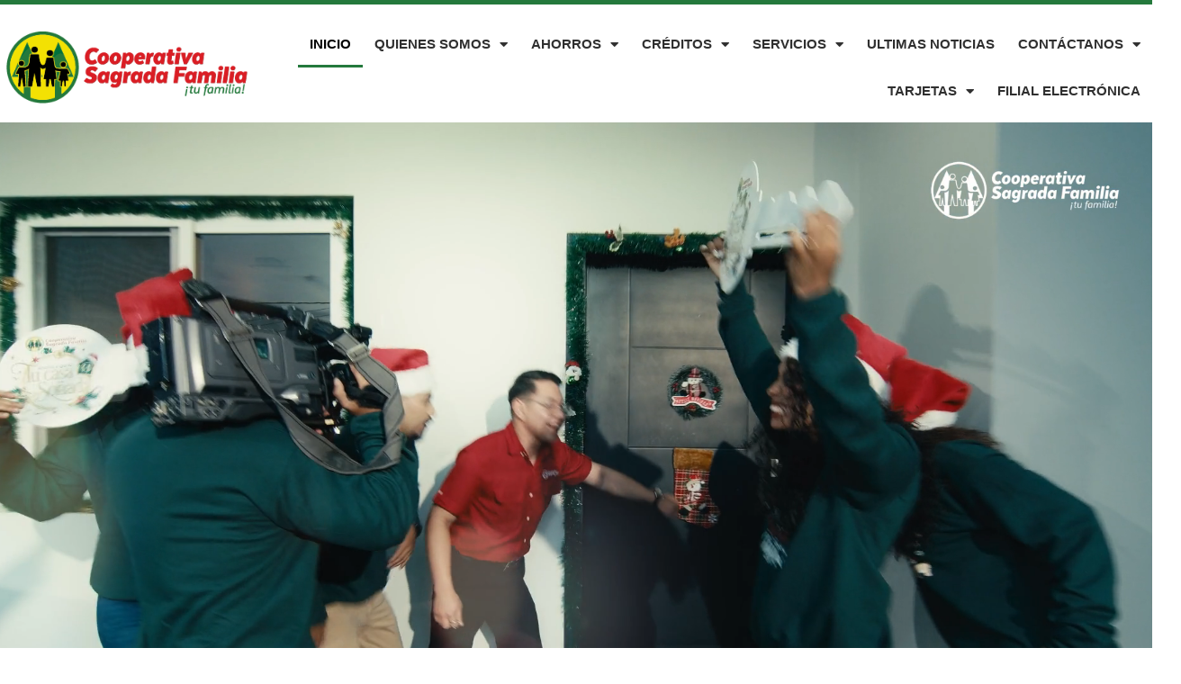

--- FILE ---
content_type: text/html; charset=UTF-8
request_url: https://sagradafamilia.hn/
body_size: 26664
content:
<!DOCTYPE html>
<html lang="es">
<head>
<meta charset="UTF-8">
<meta name="viewport" content="width=device-width, initial-scale=1">
	<link rel="profile" href="https://gmpg.org/xfn/11"> 
	<meta name='robots' content='index, follow, max-image-preview:large, max-snippet:-1, max-video-preview:-1' />
	<style>img:is([sizes="auto" i], [sizes^="auto," i]) { contain-intrinsic-size: 3000px 1500px }</style>
	
	<!-- This site is optimized with the Yoast SEO plugin v26.7 - https://yoast.com/wordpress/plugins/seo/ -->
	<title>Home - Cooperativa Sagrada Familia</title>
	<meta name="description" content="Créditos, ahorros y más: Cooperativa Sagrada Familia. 50+ años ayudándote a cumplir metas en Honduras. Servicios financieros confiables." />
	<link rel="canonical" href="https://sagradafamilia.hn/" />
	<meta property="og:locale" content="es_ES" />
	<meta property="og:type" content="website" />
	<meta property="og:title" content="Home - Cooperativa Sagrada Familia" />
	<meta property="og:description" content="Créditos, ahorros y más: Cooperativa Sagrada Familia. 50+ años ayudándote a cumplir metas en Honduras. Servicios financieros confiables." />
	<meta property="og:url" content="https://sagradafamilia.hn/" />
	<meta property="og:site_name" content="Cooperativa Sagrada Familia" />
	<meta property="article:publisher" content="https://www.facebook.com/CooperativaSagradaFamilia/" />
	<meta property="article:modified_time" content="2025-10-13T18:11:56+00:00" />
	<meta property="og:image" content="https://sagradafamilia.hn/wp-content/uploads/elementor/thumbs/Vivienda-informacion-adicional-2-p7zryev31c965ew58pxqvk7pda2y7ivlajcirffnk0.png" />
	<meta name="twitter:card" content="summary_large_image" />
	<meta name="twitter:site" content="@coopsagrada" />
	<script type="application/ld+json" class="yoast-schema-graph">{"@context":"https://schema.org","@graph":[{"@type":"WebPage","@id":"https://sagradafamilia.hn/","url":"https://sagradafamilia.hn/","name":"Home - Cooperativa Sagrada Familia","isPartOf":{"@id":"https://sagradafamilia.hn/#website"},"about":{"@id":"https://sagradafamilia.hn/#organization"},"primaryImageOfPage":{"@id":"https://sagradafamilia.hn/#primaryimage"},"image":{"@id":"https://sagradafamilia.hn/#primaryimage"},"thumbnailUrl":"https://sagradafamilia.hn/wp-content/uploads/elementor/thumbs/Vivienda-informacion-adicional-2-p7zryev31c965ew58pxqvk7pda2y7ivlajcirffnk0.png","datePublished":"2017-07-11T08:54:31+00:00","dateModified":"2025-10-13T18:11:56+00:00","description":"Créditos, ahorros y más: Cooperativa Sagrada Familia. 50+ años ayudándote a cumplir metas en Honduras. Servicios financieros confiables.","breadcrumb":{"@id":"https://sagradafamilia.hn/#breadcrumb"},"inLanguage":"es","potentialAction":[{"@type":"ReadAction","target":["https://sagradafamilia.hn/"]}]},{"@type":"ImageObject","inLanguage":"es","@id":"https://sagradafamilia.hn/#primaryimage","url":"https://sagradafamilia.hn/wp-content/uploads/elementor/thumbs/Vivienda-informacion-adicional-2-p7zryev31c965ew58pxqvk7pda2y7ivlajcirffnk0.png","contentUrl":"https://sagradafamilia.hn/wp-content/uploads/elementor/thumbs/Vivienda-informacion-adicional-2-p7zryev31c965ew58pxqvk7pda2y7ivlajcirffnk0.png"},{"@type":"BreadcrumbList","@id":"https://sagradafamilia.hn/#breadcrumb","itemListElement":[{"@type":"ListItem","position":1,"name":"Portada"}]},{"@type":"WebSite","@id":"https://sagradafamilia.hn/#website","url":"https://sagradafamilia.hn/","name":"Cooperativa Sagrada Familia","description":"Cooperativa de Ahorro y Credito.","publisher":{"@id":"https://sagradafamilia.hn/#organization"},"alternateName":"Sagrada Familia Honduras","potentialAction":[{"@type":"SearchAction","target":{"@type":"EntryPoint","urlTemplate":"https://sagradafamilia.hn/?s={search_term_string}"},"query-input":{"@type":"PropertyValueSpecification","valueRequired":true,"valueName":"search_term_string"}}],"inLanguage":"es"},{"@type":"Organization","@id":"https://sagradafamilia.hn/#organization","name":"Cooperativa Sagrada Familia","url":"https://sagradafamilia.hn/","logo":{"@type":"ImageObject","inLanguage":"es","@id":"https://sagradafamilia.hn/#/schema/logo/image/","url":"https://c7k71f.p3cdn1.secureserver.net/wp-content/uploads/2021/05/Logo.png?time=1746492186","contentUrl":"https://c7k71f.p3cdn1.secureserver.net/wp-content/uploads/2021/05/Logo.png?time=1746492186","width":350,"height":100,"caption":"Cooperativa Sagrada Familia"},"image":{"@id":"https://sagradafamilia.hn/#/schema/logo/image/"},"sameAs":["https://www.facebook.com/CooperativaSagradaFamilia/","https://x.com/coopsagrada","https://www.instagram.com/coopsagradafamilia/?hl=es","https://www.youtube.com/channel/UCx51WvBf_hXurnTaaxNfeCg"]}]}</script>
	<!-- / Yoast SEO plugin. -->


<link rel='dns-prefetch' href='//cdnjs.cloudflare.com' />
<link rel='dns-prefetch' href='//fonts.googleapis.com' />
<link rel="alternate" type="application/rss+xml" title="Cooperativa Sagrada Familia &raquo; Feed" href="https://sagradafamilia.hn/feed/" />
<link rel="alternate" type="application/rss+xml" title="Cooperativa Sagrada Familia &raquo; Feed de los comentarios" href="https://sagradafamilia.hn/comments/feed/" />
<link rel="alternate" type="application/rss+xml" title="Cooperativa Sagrada Familia &raquo; Comentario Home del feed" href="https://sagradafamilia.hn/home/feed/" />
<script>
window._wpemojiSettings = {"baseUrl":"https:\/\/s.w.org\/images\/core\/emoji\/16.0.1\/72x72\/","ext":".png","svgUrl":"https:\/\/s.w.org\/images\/core\/emoji\/16.0.1\/svg\/","svgExt":".svg","source":{"concatemoji":"https:\/\/sagradafamilia.hn\/wp-includes\/js\/wp-emoji-release.min.js?ver=6.8.3"}};
/*! This file is auto-generated */
!function(s,n){var o,i,e;function c(e){try{var t={supportTests:e,timestamp:(new Date).valueOf()};sessionStorage.setItem(o,JSON.stringify(t))}catch(e){}}function p(e,t,n){e.clearRect(0,0,e.canvas.width,e.canvas.height),e.fillText(t,0,0);var t=new Uint32Array(e.getImageData(0,0,e.canvas.width,e.canvas.height).data),a=(e.clearRect(0,0,e.canvas.width,e.canvas.height),e.fillText(n,0,0),new Uint32Array(e.getImageData(0,0,e.canvas.width,e.canvas.height).data));return t.every(function(e,t){return e===a[t]})}function u(e,t){e.clearRect(0,0,e.canvas.width,e.canvas.height),e.fillText(t,0,0);for(var n=e.getImageData(16,16,1,1),a=0;a<n.data.length;a++)if(0!==n.data[a])return!1;return!0}function f(e,t,n,a){switch(t){case"flag":return n(e,"\ud83c\udff3\ufe0f\u200d\u26a7\ufe0f","\ud83c\udff3\ufe0f\u200b\u26a7\ufe0f")?!1:!n(e,"\ud83c\udde8\ud83c\uddf6","\ud83c\udde8\u200b\ud83c\uddf6")&&!n(e,"\ud83c\udff4\udb40\udc67\udb40\udc62\udb40\udc65\udb40\udc6e\udb40\udc67\udb40\udc7f","\ud83c\udff4\u200b\udb40\udc67\u200b\udb40\udc62\u200b\udb40\udc65\u200b\udb40\udc6e\u200b\udb40\udc67\u200b\udb40\udc7f");case"emoji":return!a(e,"\ud83e\udedf")}return!1}function g(e,t,n,a){var r="undefined"!=typeof WorkerGlobalScope&&self instanceof WorkerGlobalScope?new OffscreenCanvas(300,150):s.createElement("canvas"),o=r.getContext("2d",{willReadFrequently:!0}),i=(o.textBaseline="top",o.font="600 32px Arial",{});return e.forEach(function(e){i[e]=t(o,e,n,a)}),i}function t(e){var t=s.createElement("script");t.src=e,t.defer=!0,s.head.appendChild(t)}"undefined"!=typeof Promise&&(o="wpEmojiSettingsSupports",i=["flag","emoji"],n.supports={everything:!0,everythingExceptFlag:!0},e=new Promise(function(e){s.addEventListener("DOMContentLoaded",e,{once:!0})}),new Promise(function(t){var n=function(){try{var e=JSON.parse(sessionStorage.getItem(o));if("object"==typeof e&&"number"==typeof e.timestamp&&(new Date).valueOf()<e.timestamp+604800&&"object"==typeof e.supportTests)return e.supportTests}catch(e){}return null}();if(!n){if("undefined"!=typeof Worker&&"undefined"!=typeof OffscreenCanvas&&"undefined"!=typeof URL&&URL.createObjectURL&&"undefined"!=typeof Blob)try{var e="postMessage("+g.toString()+"("+[JSON.stringify(i),f.toString(),p.toString(),u.toString()].join(",")+"));",a=new Blob([e],{type:"text/javascript"}),r=new Worker(URL.createObjectURL(a),{name:"wpTestEmojiSupports"});return void(r.onmessage=function(e){c(n=e.data),r.terminate(),t(n)})}catch(e){}c(n=g(i,f,p,u))}t(n)}).then(function(e){for(var t in e)n.supports[t]=e[t],n.supports.everything=n.supports.everything&&n.supports[t],"flag"!==t&&(n.supports.everythingExceptFlag=n.supports.everythingExceptFlag&&n.supports[t]);n.supports.everythingExceptFlag=n.supports.everythingExceptFlag&&!n.supports.flag,n.DOMReady=!1,n.readyCallback=function(){n.DOMReady=!0}}).then(function(){return e}).then(function(){var e;n.supports.everything||(n.readyCallback(),(e=n.source||{}).concatemoji?t(e.concatemoji):e.wpemoji&&e.twemoji&&(t(e.twemoji),t(e.wpemoji)))}))}((window,document),window._wpemojiSettings);
</script>
<link rel='stylesheet' id='astra-theme-css-css' href='https://sagradafamilia.hn/wp-content/themes/astra/assets/css/minified/style.min.css?ver=4.12.0' media='all' />
<style id='astra-theme-css-inline-css'>
.ast-no-sidebar .entry-content .alignfull {margin-left: calc( -50vw + 50%);margin-right: calc( -50vw + 50%);max-width: 100vw;width: 100vw;}.ast-no-sidebar .entry-content .alignwide {margin-left: calc(-41vw + 50%);margin-right: calc(-41vw + 50%);max-width: unset;width: unset;}.ast-no-sidebar .entry-content .alignfull .alignfull,.ast-no-sidebar .entry-content .alignfull .alignwide,.ast-no-sidebar .entry-content .alignwide .alignfull,.ast-no-sidebar .entry-content .alignwide .alignwide,.ast-no-sidebar .entry-content .wp-block-column .alignfull,.ast-no-sidebar .entry-content .wp-block-column .alignwide{width: 100%;margin-left: auto;margin-right: auto;}.wp-block-gallery,.blocks-gallery-grid {margin: 0;}.wp-block-separator {max-width: 100px;}.wp-block-separator.is-style-wide,.wp-block-separator.is-style-dots {max-width: none;}.entry-content .has-2-columns .wp-block-column:first-child {padding-right: 10px;}.entry-content .has-2-columns .wp-block-column:last-child {padding-left: 10px;}@media (max-width: 782px) {.entry-content .wp-block-columns .wp-block-column {flex-basis: 100%;}.entry-content .has-2-columns .wp-block-column:first-child {padding-right: 0;}.entry-content .has-2-columns .wp-block-column:last-child {padding-left: 0;}}body .entry-content .wp-block-latest-posts {margin-left: 0;}body .entry-content .wp-block-latest-posts li {list-style: none;}.ast-no-sidebar .ast-container .entry-content .wp-block-latest-posts {margin-left: 0;}.ast-header-break-point .entry-content .alignwide {margin-left: auto;margin-right: auto;}.entry-content .blocks-gallery-item img {margin-bottom: auto;}.wp-block-pullquote {border-top: 4px solid #555d66;border-bottom: 4px solid #555d66;color: #40464d;}:root{--ast-post-nav-space:0;--ast-container-default-xlg-padding:6.67em;--ast-container-default-lg-padding:5.67em;--ast-container-default-slg-padding:4.34em;--ast-container-default-md-padding:3.34em;--ast-container-default-sm-padding:6.67em;--ast-container-default-xs-padding:2.4em;--ast-container-default-xxs-padding:1.4em;--ast-code-block-background:#EEEEEE;--ast-comment-inputs-background:#FAFAFA;--ast-normal-container-width:1200px;--ast-narrow-container-width:750px;--ast-blog-title-font-weight:normal;--ast-blog-meta-weight:inherit;--ast-global-color-primary:var(--ast-global-color-5);--ast-global-color-secondary:var(--ast-global-color-4);--ast-global-color-alternate-background:var(--ast-global-color-7);--ast-global-color-subtle-background:var(--ast-global-color-6);--ast-bg-style-guide:var( --ast-global-color-secondary,--ast-global-color-5 );--ast-shadow-style-guide:0px 0px 4px 0 #00000057;--ast-global-dark-bg-style:#fff;--ast-global-dark-lfs:#fbfbfb;--ast-widget-bg-color:#fafafa;--ast-wc-container-head-bg-color:#fbfbfb;--ast-title-layout-bg:#eeeeee;--ast-search-border-color:#e7e7e7;--ast-lifter-hover-bg:#e6e6e6;--ast-gallery-block-color:#000;--srfm-color-input-label:var(--ast-global-color-2);}html{font-size:100%;}a,.page-title{color:#24793c;}a:hover,a:focus{color:#1a1a1a;}body,button,input,select,textarea,.ast-button,.ast-custom-button{font-family:'Open Sans',sans-serif;font-weight:400;font-size:16px;font-size:1rem;}blockquote{color:#0f0f0f;}p,.entry-content p{margin-bottom:1em;}h1,h2,h3,h4,h5,h6,.entry-content :where(h1,h2,h3,h4,h5,h6),.entry-content :where(h1,h2,h3,h4,h5,h6) a,.site-title,.site-title a{font-family:'Barlow',sans-serif;font-weight:600;line-height:1em;text-transform:capitalize;}.ast-site-identity .site-title a{color:var(--ast-global-color-2);}.site-title{font-size:35px;font-size:2.1875rem;display:none;}.site-header .site-description{font-size:15px;font-size:0.9375rem;display:none;}.entry-title{font-size:30px;font-size:1.875rem;}.archive .ast-article-post .ast-article-inner,.blog .ast-article-post .ast-article-inner,.archive .ast-article-post .ast-article-inner:hover,.blog .ast-article-post .ast-article-inner:hover{overflow:hidden;}h1,.entry-content :where(h1),.entry-content :where(h1) a{font-size:72px;font-size:4.5rem;font-family:'Barlow',sans-serif;line-height:1.4em;text-transform:capitalize;}h2,.entry-content :where(h2),.entry-content :where(h2) a{font-size:40px;font-size:2.5rem;font-family:'Barlow',sans-serif;line-height:1.3em;text-transform:capitalize;}h3,.entry-content :where(h3),.entry-content :where(h3) a{font-size:32px;font-size:2rem;font-family:'Barlow',sans-serif;line-height:1.3em;text-transform:capitalize;}h4,.entry-content :where(h4),.entry-content :where(h4) a{font-size:24px;font-size:1.5rem;line-height:1.2em;font-family:'Barlow',sans-serif;text-transform:capitalize;}h5,.entry-content :where(h5),.entry-content :where(h5) a{font-size:20px;font-size:1.25rem;line-height:1.2em;font-family:'Barlow',sans-serif;text-transform:capitalize;}h6,.entry-content :where(h6),.entry-content :where(h6) a{font-size:14px;font-size:0.875rem;line-height:1.25em;font-family:'Barlow',sans-serif;text-transform:capitalize;}::selection{background-color:#24793c;color:#ffffff;}body,h1,h2,h3,h4,h5,h6,.entry-title a,.entry-content :where(h1,h2,h3,h4,h5,h6),.entry-content :where(h1,h2,h3,h4,h5,h6) a{color:#5a5a5a;}.tagcloud a:hover,.tagcloud a:focus,.tagcloud a.current-item{color:#ffffff;border-color:#24793c;background-color:#24793c;}input:focus,input[type="text"]:focus,input[type="email"]:focus,input[type="url"]:focus,input[type="password"]:focus,input[type="reset"]:focus,input[type="search"]:focus,textarea:focus{border-color:#24793c;}input[type="radio"]:checked,input[type=reset],input[type="checkbox"]:checked,input[type="checkbox"]:hover:checked,input[type="checkbox"]:focus:checked,input[type=range]::-webkit-slider-thumb{border-color:#24793c;background-color:#24793c;box-shadow:none;}.site-footer a:hover + .post-count,.site-footer a:focus + .post-count{background:#24793c;border-color:#24793c;}.single .nav-links .nav-previous,.single .nav-links .nav-next{color:#24793c;}.entry-meta,.entry-meta *{line-height:1.45;color:#24793c;}.entry-meta a:not(.ast-button):hover,.entry-meta a:not(.ast-button):hover *,.entry-meta a:not(.ast-button):focus,.entry-meta a:not(.ast-button):focus *,.page-links > .page-link,.page-links .page-link:hover,.post-navigation a:hover{color:#1a1a1a;}#cat option,.secondary .calendar_wrap thead a,.secondary .calendar_wrap thead a:visited{color:#24793c;}.secondary .calendar_wrap #today,.ast-progress-val span{background:#24793c;}.secondary a:hover + .post-count,.secondary a:focus + .post-count{background:#24793c;border-color:#24793c;}.calendar_wrap #today > a{color:#ffffff;}.page-links .page-link,.single .post-navigation a{color:#24793c;}.ast-search-menu-icon .search-form button.search-submit{padding:0 4px;}.ast-search-menu-icon form.search-form{padding-right:0;}.ast-header-search .ast-search-menu-icon.ast-dropdown-active .search-form,.ast-header-search .ast-search-menu-icon.ast-dropdown-active .search-field:focus{transition:all 0.2s;}.search-form input.search-field:focus{outline:none;}.widget-title,.widget .wp-block-heading{font-size:22px;font-size:1.375rem;color:#5a5a5a;}.ast-search-menu-icon.slide-search a:focus-visible:focus-visible,.astra-search-icon:focus-visible,#close:focus-visible,a:focus-visible,.ast-menu-toggle:focus-visible,.site .skip-link:focus-visible,.wp-block-loginout input:focus-visible,.wp-block-search.wp-block-search__button-inside .wp-block-search__inside-wrapper,.ast-header-navigation-arrow:focus-visible,.ast-orders-table__row .ast-orders-table__cell:focus-visible,a#ast-apply-coupon:focus-visible,#ast-apply-coupon:focus-visible,#close:focus-visible,.button.search-submit:focus-visible,#search_submit:focus,.normal-search:focus-visible,.ast-header-account-wrap:focus-visible,.astra-cart-drawer-close:focus,.ast-single-variation:focus,.ast-button:focus,.ast-builder-button-wrap:has(.ast-custom-button-link:focus),.ast-builder-button-wrap .ast-custom-button-link:focus{outline-style:dotted;outline-color:inherit;outline-width:thin;}input:focus,input[type="text"]:focus,input[type="email"]:focus,input[type="url"]:focus,input[type="password"]:focus,input[type="reset"]:focus,input[type="search"]:focus,input[type="number"]:focus,textarea:focus,.wp-block-search__input:focus,[data-section="section-header-mobile-trigger"] .ast-button-wrap .ast-mobile-menu-trigger-minimal:focus,.ast-mobile-popup-drawer.active .menu-toggle-close:focus,#ast-scroll-top:focus,#coupon_code:focus,#ast-coupon-code:focus{border-style:dotted;border-color:inherit;border-width:thin;}input{outline:none;}.main-header-menu .menu-link,.ast-header-custom-item a{color:#5a5a5a;}.main-header-menu .menu-item:hover > .menu-link,.main-header-menu .menu-item:hover > .ast-menu-toggle,.main-header-menu .ast-masthead-custom-menu-items a:hover,.main-header-menu .menu-item.focus > .menu-link,.main-header-menu .menu-item.focus > .ast-menu-toggle,.main-header-menu .current-menu-item > .menu-link,.main-header-menu .current-menu-ancestor > .menu-link,.main-header-menu .current-menu-item > .ast-menu-toggle,.main-header-menu .current-menu-ancestor > .ast-menu-toggle{color:#24793c;}.header-main-layout-3 .ast-main-header-bar-alignment{margin-right:auto;}.header-main-layout-2 .site-header-section-left .ast-site-identity{text-align:left;}.site-logo-img img{ transition:all 0.2s linear;}body .ast-oembed-container *{position:absolute;top:0;width:100%;height:100%;left:0;}body .wp-block-embed-pocket-casts .ast-oembed-container *{position:unset;}.ast-header-break-point .ast-mobile-menu-buttons-minimal.menu-toggle{background:transparent;color:#ff5e14;}.ast-header-break-point .ast-mobile-menu-buttons-outline.menu-toggle{background:transparent;border:1px solid #ff5e14;color:#ff5e14;}.ast-header-break-point .ast-mobile-menu-buttons-fill.menu-toggle{background:#ff5e14;color:#000000;}.ast-single-post-featured-section + article {margin-top: 2em;}.site-content .ast-single-post-featured-section img {width: 100%;overflow: hidden;object-fit: cover;}.site > .ast-single-related-posts-container {margin-top: 0;}@media (min-width: 769px) {.ast-desktop .ast-container--narrow {max-width: var(--ast-narrow-container-width);margin: 0 auto;}}.ast-page-builder-template .hentry {margin: 0;}.ast-page-builder-template .site-content > .ast-container {max-width: 100%;padding: 0;}.ast-page-builder-template .site .site-content #primary {padding: 0;margin: 0;}.ast-page-builder-template .no-results {text-align: center;margin: 4em auto;}.ast-page-builder-template .ast-pagination {padding: 2em;}.ast-page-builder-template .entry-header.ast-no-title.ast-no-thumbnail {margin-top: 0;}.ast-page-builder-template .entry-header.ast-header-without-markup {margin-top: 0;margin-bottom: 0;}.ast-page-builder-template .entry-header.ast-no-title.ast-no-meta {margin-bottom: 0;}.ast-page-builder-template.single .post-navigation {padding-bottom: 2em;}.ast-page-builder-template.single-post .site-content > .ast-container {max-width: 100%;}.ast-page-builder-template .entry-header {margin-top: 4em;margin-left: auto;margin-right: auto;padding-left: 20px;padding-right: 20px;}.single.ast-page-builder-template .entry-header {padding-left: 20px;padding-right: 20px;}.ast-page-builder-template .ast-archive-description {margin: 4em auto 0;padding-left: 20px;padding-right: 20px;}.ast-page-builder-template.ast-no-sidebar .entry-content .alignwide {margin-left: 0;margin-right: 0;}.footer-adv .footer-adv-overlay{border-top-style:solid;}.wp-block-buttons.aligncenter{justify-content:center;}@media (max-width:782px){.entry-content .wp-block-columns .wp-block-column{margin-left:0px;}}.wp-block-image.aligncenter{margin-left:auto;margin-right:auto;}.wp-block-table.aligncenter{margin-left:auto;margin-right:auto;}.wp-block-buttons .wp-block-button.is-style-outline .wp-block-button__link.wp-element-button,.ast-outline-button,.wp-block-uagb-buttons-child .uagb-buttons-repeater.ast-outline-button{border-color:#24793c;border-top-width:2px;border-right-width:2px;border-bottom-width:2px;border-left-width:2px;font-family:inherit;font-weight:600;font-size:14px;font-size:0.875rem;line-height:1em;border-top-left-radius:0px;border-top-right-radius:0px;border-bottom-right-radius:0px;border-bottom-left-radius:0px;}.wp-block-button.is-style-outline .wp-block-button__link:hover,.wp-block-buttons .wp-block-button.is-style-outline .wp-block-button__link:focus,.wp-block-buttons .wp-block-button.is-style-outline > .wp-block-button__link:not(.has-text-color):hover,.wp-block-buttons .wp-block-button.wp-block-button__link.is-style-outline:not(.has-text-color):hover,.ast-outline-button:hover,.ast-outline-button:focus,.wp-block-uagb-buttons-child .uagb-buttons-repeater.ast-outline-button:hover,.wp-block-uagb-buttons-child .uagb-buttons-repeater.ast-outline-button:focus{background-color:#24793c;}.wp-block-button .wp-block-button__link.wp-element-button.is-style-outline:not(.has-background),.wp-block-button.is-style-outline>.wp-block-button__link.wp-element-button:not(.has-background),.ast-outline-button{background-color:#24793c;}.entry-content[data-ast-blocks-layout] > figure{margin-bottom:1em;}.elementor-widget-container .elementor-loop-container .e-loop-item[data-elementor-type="loop-item"]{width:100%;}@media (max-width:768px){.ast-left-sidebar #content > .ast-container{display:flex;flex-direction:column-reverse;width:100%;}.ast-separate-container .ast-article-post,.ast-separate-container .ast-article-single{padding:1.5em 2.14em;}.ast-author-box img.avatar{margin:20px 0 0 0;}}@media (min-width:769px){.ast-separate-container.ast-right-sidebar #primary,.ast-separate-container.ast-left-sidebar #primary{border:0;}.search-no-results.ast-separate-container #primary{margin-bottom:4em;}}.elementor-widget-button .elementor-button{border-style:solid;text-decoration:none;border-top-width:0;border-right-width:0;border-left-width:0;border-bottom-width:0;}body .elementor-button.elementor-size-sm,body .elementor-button.elementor-size-xs,body .elementor-button.elementor-size-md,body .elementor-button.elementor-size-lg,body .elementor-button.elementor-size-xl,body .elementor-button{border-top-left-radius:0px;border-top-right-radius:0px;border-bottom-right-radius:0px;border-bottom-left-radius:0px;padding-top:18px;padding-right:32px;padding-bottom:18px;padding-left:32px;}.elementor-widget-button .elementor-button{border-color:#24793c;background-color:#24793c;}.elementor-widget-button .elementor-button:hover,.elementor-widget-button .elementor-button:focus{color:#24793c;background-color:#24793c;border-color:#24793c;}.wp-block-button .wp-block-button__link ,.elementor-widget-button .elementor-button,.elementor-widget-button .elementor-button:visited{color:#ffffff;}.elementor-widget-button .elementor-button{font-weight:600;font-size:14px;font-size:0.875rem;line-height:1em;text-transform:capitalize;}body .elementor-button.elementor-size-sm,body .elementor-button.elementor-size-xs,body .elementor-button.elementor-size-md,body .elementor-button.elementor-size-lg,body .elementor-button.elementor-size-xl,body .elementor-button{font-size:14px;font-size:0.875rem;}.wp-block-button .wp-block-button__link:hover,.wp-block-button .wp-block-button__link:focus{color:#24793c;background-color:#24793c;border-color:#24793c;}.elementor-widget-heading h1.elementor-heading-title{line-height:1.4em;}.elementor-widget-heading h2.elementor-heading-title{line-height:1.3em;}.elementor-widget-heading h3.elementor-heading-title{line-height:1.3em;}.elementor-widget-heading h4.elementor-heading-title{line-height:1.2em;}.elementor-widget-heading h5.elementor-heading-title{line-height:1.2em;}.elementor-widget-heading h6.elementor-heading-title{line-height:1.25em;}.wp-block-button .wp-block-button__link{border-top-width:0;border-right-width:0;border-left-width:0;border-bottom-width:0;border-color:#24793c;background-color:#24793c;color:#ffffff;font-family:inherit;font-weight:600;line-height:1em;text-transform:capitalize;font-size:14px;font-size:0.875rem;border-top-left-radius:0px;border-top-right-radius:0px;border-bottom-right-radius:0px;border-bottom-left-radius:0px;padding-top:18px;padding-right:32px;padding-bottom:18px;padding-left:32px;}.menu-toggle,button,.ast-button,.ast-custom-button,.button,input#submit,input[type="button"],input[type="submit"],input[type="reset"]{border-style:solid;border-top-width:0;border-right-width:0;border-left-width:0;border-bottom-width:0;color:#ffffff;border-color:#24793c;background-color:#24793c;padding-top:18px;padding-right:32px;padding-bottom:18px;padding-left:32px;font-family:inherit;font-weight:600;font-size:14px;font-size:0.875rem;line-height:1em;text-transform:capitalize;border-top-left-radius:0px;border-top-right-radius:0px;border-bottom-right-radius:0px;border-bottom-left-radius:0px;}button:focus,.menu-toggle:hover,button:hover,.ast-button:hover,.ast-custom-button:hover .button:hover,.ast-custom-button:hover ,input[type=reset]:hover,input[type=reset]:focus,input#submit:hover,input#submit:focus,input[type="button"]:hover,input[type="button"]:focus,input[type="submit"]:hover,input[type="submit"]:focus{color:#24793c;background-color:#24793c;border-color:#24793c;}@media (max-width:768px){.ast-mobile-header-stack .main-header-bar .ast-search-menu-icon{display:inline-block;}.ast-header-break-point.ast-header-custom-item-outside .ast-mobile-header-stack .main-header-bar .ast-search-icon{margin:0;}.ast-comment-avatar-wrap img{max-width:2.5em;}.ast-comment-meta{padding:0 1.8888em 1.3333em;}.ast-separate-container .ast-comment-list li.depth-1{padding:1.5em 2.14em;}.ast-separate-container .comment-respond{padding:2em 2.14em;}}@media (min-width:544px){.ast-container{max-width:100%;}}@media (max-width:544px){.ast-separate-container .ast-article-post,.ast-separate-container .ast-article-single,.ast-separate-container .comments-title,.ast-separate-container .ast-archive-description{padding:1.5em 1em;}.ast-separate-container #content .ast-container{padding-left:0.54em;padding-right:0.54em;}.ast-separate-container .ast-comment-list .bypostauthor{padding:.5em;}.ast-search-menu-icon.ast-dropdown-active .search-field{width:170px;}.site-branding img,.site-header .site-logo-img .custom-logo-link img{max-width:100%;}} #ast-mobile-header .ast-site-header-cart-li a{pointer-events:none;}.ast-no-sidebar.ast-separate-container .entry-content .alignfull {margin-left: -6.67em;margin-right: -6.67em;width: auto;}@media (max-width: 1200px) {.ast-no-sidebar.ast-separate-container .entry-content .alignfull {margin-left: -2.4em;margin-right: -2.4em;}}@media (max-width: 768px) {.ast-no-sidebar.ast-separate-container .entry-content .alignfull {margin-left: -2.14em;margin-right: -2.14em;}}@media (max-width: 544px) {.ast-no-sidebar.ast-separate-container .entry-content .alignfull {margin-left: -1em;margin-right: -1em;}}.ast-no-sidebar.ast-separate-container .entry-content .alignwide {margin-left: -20px;margin-right: -20px;}.ast-no-sidebar.ast-separate-container .entry-content .wp-block-column .alignfull,.ast-no-sidebar.ast-separate-container .entry-content .wp-block-column .alignwide {margin-left: auto;margin-right: auto;width: 100%;}@media (max-width:768px){.site-title{display:none;}.site-header .site-description{display:none;}h1,.entry-content :where(h1),.entry-content :where(h1) a{font-size:48px;}h2,.entry-content :where(h2),.entry-content :where(h2) a{font-size:32px;}h3,.entry-content :where(h3),.entry-content :where(h3) a{font-size:28px;}h4,.entry-content :where(h4),.entry-content :where(h4) a{font-size:24px;font-size:1.5rem;}h5,.entry-content :where(h5),.entry-content :where(h5) a{font-size:20px;font-size:1.25rem;}h6,.entry-content :where(h6),.entry-content :where(h6) a{font-size:13px;font-size:0.8125rem;}}@media (max-width:544px){.site-title{display:none;}.site-header .site-description{display:none;}h1,.entry-content :where(h1),.entry-content :where(h1) a{font-size:36px;}h2,.entry-content :where(h2),.entry-content :where(h2) a{font-size:32px;}h3,.entry-content :where(h3),.entry-content :where(h3) a{font-size:28px;}h4,.entry-content :where(h4),.entry-content :where(h4) a{font-size:22px;font-size:1.375rem;}h5,.entry-content :where(h5),.entry-content :where(h5) a{font-size:18px;font-size:1.125rem;}h6,.entry-content :where(h6),.entry-content :where(h6) a{font-size:12px;font-size:0.75rem;}}@media (max-width:768px){html{font-size:91.2%;}}@media (max-width:544px){html{font-size:91.2%;}}@media (min-width:769px){.ast-container{max-width:1240px;}}@font-face {font-family: "Astra";src: url(https://sagradafamilia.hn/wp-content/themes/astra/assets/fonts/astra.woff) format("woff"),url(https://sagradafamilia.hn/wp-content/themes/astra/assets/fonts/astra.ttf) format("truetype"),url(https://sagradafamilia.hn/wp-content/themes/astra/assets/fonts/astra.svg#astra) format("svg");font-weight: normal;font-style: normal;font-display: fallback;}@media (max-width:921px) {.main-header-bar .main-header-bar-navigation{display:none;}}.ast-desktop .main-header-menu.submenu-with-border .sub-menu,.ast-desktop .main-header-menu.submenu-with-border .astra-full-megamenu-wrapper{border-color:#eaeaea;}.ast-desktop .main-header-menu.submenu-with-border .sub-menu{border-top-width:1px;border-right-width:1px;border-left-width:1px;border-bottom-width:1px;border-style:solid;}.ast-desktop .main-header-menu.submenu-with-border .sub-menu .sub-menu{top:-1px;}.ast-desktop .main-header-menu.submenu-with-border .sub-menu .menu-link,.ast-desktop .main-header-menu.submenu-with-border .children .menu-link{border-bottom-width:1px;border-style:solid;border-color:#eaeaea;}@media (min-width:769px){.main-header-menu .sub-menu .menu-item.ast-left-align-sub-menu:hover > .sub-menu,.main-header-menu .sub-menu .menu-item.ast-left-align-sub-menu.focus > .sub-menu{margin-left:-2px;}}.ast-small-footer{border-top-style:solid;border-top-width:1px;border-top-color:#545454;}.ast-small-footer-wrap{text-align:center;}.site .comments-area{padding-bottom:3em;}.ast-header-widget-area {line-height: 1.65;}.ast-header-widget-area .widget-title,.ast-header-widget-area .no-widget-text {margin-bottom: 0;}.ast-header-widget-area .widget {margin: .5em;display: inline-block;vertical-align: middle;}.ast-header-widget-area .widget p {margin-bottom: 0;}.ast-header-widget-area .widget ul {position: static;border: 0;width: auto;}.ast-header-widget-area .widget ul a {border: 0;}.ast-header-widget-area .widget.widget_search .search-field,.ast-header-widget-area .widget.widget_search .search-field:focus {padding: 10px 45px 10px 15px;}.ast-header-widget-area .widget:last-child {margin-bottom: 0.5em;margin-right: 0;}.submenu-with-border .ast-header-widget-area .widget ul {position: static;border: 0;width: auto;}.submenu-with-border .ast-header-widget-area .widget ul a {border: 0;}.ast-header-break-point .ast-header-widget-area .widget {margin: .5em 0;display: block;}.ast-header-break-point.ast-header-custom-item-inside .main-header-bar .main-header-bar-navigation .ast-search-icon {display: none;}.ast-header-break-point.ast-header-custom-item-inside .main-header-bar .ast-search-menu-icon .search-form {padding: 0;display: block;overflow: hidden;}.ast-header-break-point .ast-header-custom-item .widget:last-child {margin-bottom: 1em;}.ast-header-custom-item .widget {margin: 0.5em;display: inline-block;vertical-align: middle;}.ast-header-custom-item .widget p {margin-bottom: 0;}.ast-header-custom-item .widget li {width: auto;}.ast-header-custom-item-inside .button-custom-menu-item .menu-link {display: none;}.ast-header-custom-item-inside.ast-header-break-point .button-custom-menu-item .ast-custom-button-link {display: none;}.ast-header-custom-item-inside.ast-header-break-point .button-custom-menu-item .menu-link {display: block;}.ast-header-break-point.ast-header-custom-item-outside .main-header-bar .ast-search-icon {margin-right: 1em;}.ast-header-break-point.ast-header-custom-item-inside .main-header-bar .ast-search-menu-icon .search-field,.ast-header-break-point.ast-header-custom-item-inside .main-header-bar .ast-search-menu-icon.ast-inline-search .search-field {width: 100%;padding-right: 5.5em;}.ast-header-break-point.ast-header-custom-item-inside .main-header-bar .ast-search-menu-icon .search-submit {display: block;position: absolute;height: 100%;top: 0;right: 0;padding: 0 1em;border-radius: 0;}.ast-header-break-point .ast-header-custom-item .ast-masthead-custom-menu-items {padding-left: 20px;padding-right: 20px;margin-bottom: 1em;margin-top: 1em;}.ast-header-custom-item-inside.ast-header-break-point .button-custom-menu-item {padding-left: 0;padding-right: 0;margin-top: 0;margin-bottom: 0;}.astra-icon-down_arrow::after {content: "\e900";font-family: Astra;}.astra-icon-close::after {content: "\e5cd";font-family: Astra;}.astra-icon-drag_handle::after {content: "\e25d";font-family: Astra;}.astra-icon-format_align_justify::after {content: "\e235";font-family: Astra;}.astra-icon-menu::after {content: "\e5d2";font-family: Astra;}.astra-icon-reorder::after {content: "\e8fe";font-family: Astra;}.astra-icon-search::after {content: "\e8b6";font-family: Astra;}.astra-icon-zoom_in::after {content: "\e56b";font-family: Astra;}.astra-icon-check-circle::after {content: "\e901";font-family: Astra;}.astra-icon-shopping-cart::after {content: "\f07a";font-family: Astra;}.astra-icon-shopping-bag::after {content: "\f290";font-family: Astra;}.astra-icon-shopping-basket::after {content: "\f291";font-family: Astra;}.astra-icon-circle-o::after {content: "\e903";font-family: Astra;}.astra-icon-certificate::after {content: "\e902";font-family: Astra;}blockquote {padding: 1.2em;}:root .has-ast-global-color-0-color{color:var(--ast-global-color-0);}:root .has-ast-global-color-0-background-color{background-color:var(--ast-global-color-0);}:root .wp-block-button .has-ast-global-color-0-color{color:var(--ast-global-color-0);}:root .wp-block-button .has-ast-global-color-0-background-color{background-color:var(--ast-global-color-0);}:root .has-ast-global-color-1-color{color:var(--ast-global-color-1);}:root .has-ast-global-color-1-background-color{background-color:var(--ast-global-color-1);}:root .wp-block-button .has-ast-global-color-1-color{color:var(--ast-global-color-1);}:root .wp-block-button .has-ast-global-color-1-background-color{background-color:var(--ast-global-color-1);}:root .has-ast-global-color-2-color{color:var(--ast-global-color-2);}:root .has-ast-global-color-2-background-color{background-color:var(--ast-global-color-2);}:root .wp-block-button .has-ast-global-color-2-color{color:var(--ast-global-color-2);}:root .wp-block-button .has-ast-global-color-2-background-color{background-color:var(--ast-global-color-2);}:root .has-ast-global-color-3-color{color:var(--ast-global-color-3);}:root .has-ast-global-color-3-background-color{background-color:var(--ast-global-color-3);}:root .wp-block-button .has-ast-global-color-3-color{color:var(--ast-global-color-3);}:root .wp-block-button .has-ast-global-color-3-background-color{background-color:var(--ast-global-color-3);}:root .has-ast-global-color-4-color{color:var(--ast-global-color-4);}:root .has-ast-global-color-4-background-color{background-color:var(--ast-global-color-4);}:root .wp-block-button .has-ast-global-color-4-color{color:var(--ast-global-color-4);}:root .wp-block-button .has-ast-global-color-4-background-color{background-color:var(--ast-global-color-4);}:root .has-ast-global-color-5-color{color:var(--ast-global-color-5);}:root .has-ast-global-color-5-background-color{background-color:var(--ast-global-color-5);}:root .wp-block-button .has-ast-global-color-5-color{color:var(--ast-global-color-5);}:root .wp-block-button .has-ast-global-color-5-background-color{background-color:var(--ast-global-color-5);}:root .has-ast-global-color-6-color{color:var(--ast-global-color-6);}:root .has-ast-global-color-6-background-color{background-color:var(--ast-global-color-6);}:root .wp-block-button .has-ast-global-color-6-color{color:var(--ast-global-color-6);}:root .wp-block-button .has-ast-global-color-6-background-color{background-color:var(--ast-global-color-6);}:root .has-ast-global-color-7-color{color:var(--ast-global-color-7);}:root .has-ast-global-color-7-background-color{background-color:var(--ast-global-color-7);}:root .wp-block-button .has-ast-global-color-7-color{color:var(--ast-global-color-7);}:root .wp-block-button .has-ast-global-color-7-background-color{background-color:var(--ast-global-color-7);}:root .has-ast-global-color-8-color{color:var(--ast-global-color-8);}:root .has-ast-global-color-8-background-color{background-color:var(--ast-global-color-8);}:root .wp-block-button .has-ast-global-color-8-color{color:var(--ast-global-color-8);}:root .wp-block-button .has-ast-global-color-8-background-color{background-color:var(--ast-global-color-8);}:root{--ast-global-color-0:#0170B9;--ast-global-color-1:#3a3a3a;--ast-global-color-2:#3a3a3a;--ast-global-color-3:#4B4F58;--ast-global-color-4:#F5F5F5;--ast-global-color-5:#FFFFFF;--ast-global-color-6:#E5E5E5;--ast-global-color-7:#424242;--ast-global-color-8:#000000;}:root {--ast-border-color : #dddddd;}.ast-single-entry-banner {-js-display: flex;display: flex;flex-direction: column;justify-content: center;text-align: center;position: relative;background: var(--ast-title-layout-bg);}.ast-single-entry-banner[data-banner-layout="layout-1"] {max-width: 1200px;background: inherit;padding: 20px 0;}.ast-single-entry-banner[data-banner-width-type="custom"] {margin: 0 auto;width: 100%;}.ast-single-entry-banner + .site-content .entry-header {margin-bottom: 0;}.site .ast-author-avatar {--ast-author-avatar-size: ;}a.ast-underline-text {text-decoration: underline;}.ast-container > .ast-terms-link {position: relative;display: block;}a.ast-button.ast-badge-tax {padding: 4px 8px;border-radius: 3px;font-size: inherit;}header.entry-header{text-align:left;}header.entry-header .entry-title{font-size:30px;font-size:1.875rem;}header.entry-header > *:not(:last-child){margin-bottom:10px;}@media (max-width:768px){header.entry-header{text-align:left;}}@media (max-width:544px){header.entry-header{text-align:left;}}.ast-archive-entry-banner {-js-display: flex;display: flex;flex-direction: column;justify-content: center;text-align: center;position: relative;background: var(--ast-title-layout-bg);}.ast-archive-entry-banner[data-banner-width-type="custom"] {margin: 0 auto;width: 100%;}.ast-archive-entry-banner[data-banner-layout="layout-1"] {background: inherit;padding: 20px 0;text-align: left;}body.archive .ast-archive-description{max-width:1200px;width:100%;text-align:left;padding-top:3em;padding-right:3em;padding-bottom:3em;padding-left:3em;}body.archive .ast-archive-description .ast-archive-title,body.archive .ast-archive-description .ast-archive-title *{font-size:40px;font-size:2.5rem;text-transform:capitalize;}body.archive .ast-archive-description > *:not(:last-child){margin-bottom:10px;}@media (max-width:768px){body.archive .ast-archive-description{text-align:left;}}@media (max-width:544px){body.archive .ast-archive-description{text-align:left;}}@media (max-width:543px){.ast-theme-transparent-header #masthead .site-logo-img .transparent-custom-logo .astra-logo-svg{width:160px;}.ast-theme-transparent-header #masthead .site-logo-img .transparent-custom-logo img{ max-width:160px; width:160px;}}@media (min-width:768px){.ast-theme-transparent-header #masthead{position:absolute;left:0;right:0;}.ast-theme-transparent-header .main-header-bar,.ast-theme-transparent-header.ast-header-break-point .main-header-bar{background:none;}body.elementor-editor-active.ast-theme-transparent-header #masthead,.fl-builder-edit .ast-theme-transparent-header #masthead,body.vc_editor.ast-theme-transparent-header #masthead,body.brz-ed.ast-theme-transparent-header #masthead{z-index:0;}.ast-header-break-point.ast-replace-site-logo-transparent.ast-theme-transparent-header .custom-mobile-logo-link{display:none;}.ast-header-break-point.ast-replace-site-logo-transparent.ast-theme-transparent-header .transparent-custom-logo{display:inline-block;}.ast-theme-transparent-header .ast-above-header,.ast-theme-transparent-header .ast-above-header.ast-above-header-bar{background-image:none;background-color:transparent;}.ast-theme-transparent-header .ast-below-header,.ast-theme-transparent-header .ast-below-header.ast-below-header-bar{background-image:none;background-color:transparent;}}.ast-theme-transparent-header .ast-builder-menu .main-header-menu,.ast-theme-transparent-header .ast-builder-menu .main-header-menu .menu-link,.ast-theme-transparent-header [CLASS*="ast-builder-menu-"] .main-header-menu .menu-item > .menu-link,.ast-theme-transparent-header .ast-masthead-custom-menu-items,.ast-theme-transparent-header .ast-masthead-custom-menu-items a,.ast-theme-transparent-header .ast-builder-menu .main-header-menu .menu-item > .ast-menu-toggle,.ast-theme-transparent-header .ast-builder-menu .main-header-menu .menu-item > .ast-menu-toggle,.ast-theme-transparent-header .ast-above-header-navigation a,.ast-header-break-point.ast-theme-transparent-header .ast-above-header-navigation a,.ast-header-break-point.ast-theme-transparent-header .ast-above-header-navigation > ul.ast-above-header-menu > .menu-item-has-children:not(.current-menu-item) > .ast-menu-toggle,.ast-theme-transparent-header .ast-below-header-menu,.ast-theme-transparent-header .ast-below-header-menu a,.ast-header-break-point.ast-theme-transparent-header .ast-below-header-menu a,.ast-header-break-point.ast-theme-transparent-header .ast-below-header-menu,.ast-theme-transparent-header .main-header-menu .menu-link{color:rgba(255,255,255,0.8);}.ast-theme-transparent-header .ast-builder-menu .main-header-menu .menu-item:hover > .menu-link,.ast-theme-transparent-header .ast-builder-menu .main-header-menu .menu-item:hover > .ast-menu-toggle,.ast-theme-transparent-header .ast-builder-menu .main-header-menu .ast-masthead-custom-menu-items a:hover,.ast-theme-transparent-header .ast-builder-menu .main-header-menu .focus > .menu-link,.ast-theme-transparent-header .ast-builder-menu .main-header-menu .focus > .ast-menu-toggle,.ast-theme-transparent-header .ast-builder-menu .main-header-menu .current-menu-item > .menu-link,.ast-theme-transparent-header .ast-builder-menu .main-header-menu .current-menu-ancestor > .menu-link,.ast-theme-transparent-header .ast-builder-menu .main-header-menu .current-menu-item > .ast-menu-toggle,.ast-theme-transparent-header .ast-builder-menu .main-header-menu .current-menu-ancestor > .ast-menu-toggle,.ast-theme-transparent-header [CLASS*="ast-builder-menu-"] .main-header-menu .current-menu-item > .menu-link,.ast-theme-transparent-header [CLASS*="ast-builder-menu-"] .main-header-menu .current-menu-ancestor > .menu-link,.ast-theme-transparent-header [CLASS*="ast-builder-menu-"] .main-header-menu .current-menu-item > .ast-menu-toggle,.ast-theme-transparent-header [CLASS*="ast-builder-menu-"] .main-header-menu .current-menu-ancestor > .ast-menu-toggle,.ast-theme-transparent-header .main-header-menu .menu-item:hover > .menu-link,.ast-theme-transparent-header .main-header-menu .current-menu-item > .menu-link,.ast-theme-transparent-header .main-header-menu .current-menu-ancestor > .menu-link{color:#ff5e14;}.ast-theme-transparent-header .ast-builder-menu .main-header-menu .menu-item .sub-menu .menu-link,.ast-theme-transparent-header .main-header-menu .menu-item .sub-menu .menu-link{background-color:transparent;}@media (max-width:768px){.ast-theme-transparent-header #masthead{position:absolute;left:0;right:0;}.ast-theme-transparent-header .main-header-bar,.ast-theme-transparent-header.ast-header-break-point .main-header-bar{background:none;}body.elementor-editor-active.ast-theme-transparent-header #masthead,.fl-builder-edit .ast-theme-transparent-header #masthead,body.vc_editor.ast-theme-transparent-header #masthead,body.brz-ed.ast-theme-transparent-header #masthead{z-index:0;}.ast-header-break-point.ast-replace-site-logo-transparent.ast-theme-transparent-header .custom-mobile-logo-link{display:none;}.ast-header-break-point.ast-replace-site-logo-transparent.ast-theme-transparent-header .transparent-custom-logo{display:inline-block;}.ast-theme-transparent-header .ast-above-header,.ast-theme-transparent-header .ast-above-header.ast-above-header-bar{background-image:none;background-color:transparent;}.ast-theme-transparent-header .ast-below-header,.ast-theme-transparent-header .ast-below-header.ast-below-header-bar{background-image:none;background-color:transparent;}}@media (max-width:768px){.ast-theme-transparent-header .ast-builder-menu .main-header-menu,.ast-theme-transparent-header .ast-builder-menu .main-header-menu .menu-link,.ast-theme-transparent-header [CLASS*="ast-builder-menu-"] .main-header-menu .menu-item > .menu-link,.ast-theme-transparent-header .ast-masthead-custom-menu-items,.ast-theme-transparent-header .ast-masthead-custom-menu-items a,.ast-theme-transparent-header .ast-builder-menu .main-header-menu .menu-item > .ast-menu-toggle,.ast-theme-transparent-header .ast-builder-menu .main-header-menu .menu-item > .ast-menu-toggle,.ast-theme-transparent-header .main-header-menu .menu-link{color:#1a1a1a;}.ast-theme-transparent-header .ast-builder-menu .main-header-menu .menu-item:hover > .menu-link,.ast-theme-transparent-header .ast-builder-menu .main-header-menu .menu-item:hover > .ast-menu-toggle,.ast-theme-transparent-header .ast-builder-menu .main-header-menu .ast-masthead-custom-menu-items a:hover,.ast-theme-transparent-header .ast-builder-menu .main-header-menu .focus > .menu-link,.ast-theme-transparent-header .ast-builder-menu .main-header-menu .focus > .ast-menu-toggle,.ast-theme-transparent-header .ast-builder-menu .main-header-menu .current-menu-item > .menu-link,.ast-theme-transparent-header .ast-builder-menu .main-header-menu .current-menu-ancestor > .menu-link,.ast-theme-transparent-header .ast-builder-menu .main-header-menu .current-menu-item > .ast-menu-toggle,.ast-theme-transparent-header .ast-builder-menu .main-header-menu .current-menu-ancestor > .ast-menu-toggle,.ast-theme-transparent-header [CLASS*="ast-builder-menu-"] .main-header-menu .current-menu-item > .menu-link,.ast-theme-transparent-header [CLASS*="ast-builder-menu-"] .main-header-menu .current-menu-ancestor > .menu-link,.ast-theme-transparent-header [CLASS*="ast-builder-menu-"] .main-header-menu .current-menu-item > .ast-menu-toggle,.ast-theme-transparent-header [CLASS*="ast-builder-menu-"] .main-header-menu .current-menu-ancestor > .ast-menu-toggle,.ast-theme-transparent-header .main-header-menu .menu-item:hover > .menu-link,.ast-theme-transparent-header .main-header-menu .current-menu-item > .menu-link,.ast-theme-transparent-header .main-header-menu .current-menu-ancestor > .menu-link{color:#ff5e14;}}.ast-theme-transparent-header .main-header-bar,.ast-theme-transparent-header.ast-header-break-point .main-header-bar{border-bottom-width:1px;border-bottom-style:solid;border-bottom-color:rgba(255,255,255,0.08);}.ast-breadcrumbs .trail-browse,.ast-breadcrumbs .trail-items,.ast-breadcrumbs .trail-items li{display:inline-block;margin:0;padding:0;border:none;background:inherit;text-indent:0;text-decoration:none;}.ast-breadcrumbs .trail-browse{font-size:inherit;font-style:inherit;font-weight:inherit;color:inherit;}.ast-breadcrumbs .trail-items{list-style:none;}.trail-items li::after{padding:0 0.3em;content:"\00bb";}.trail-items li:last-of-type::after{display:none;}h1,h2,h3,h4,h5,h6,.entry-content :where(h1,h2,h3,h4,h5,h6){color:#1a1a1a;}.elementor-widget-heading .elementor-heading-title{margin:0;}.elementor-page .ast-menu-toggle{color:unset !important;background:unset !important;}.elementor-post.elementor-grid-item.hentry{margin-bottom:0;}.woocommerce div.product .elementor-element.elementor-products-grid .related.products ul.products li.product,.elementor-element .elementor-wc-products .woocommerce[class*='columns-'] ul.products li.product{width:auto;margin:0;float:none;}body .elementor hr{background-color:#ccc;margin:0;}.ast-left-sidebar .elementor-section.elementor-section-stretched,.ast-right-sidebar .elementor-section.elementor-section-stretched{max-width:100%;left:0 !important;}.elementor-posts-container [CLASS*="ast-width-"]{width:100%;}.elementor-template-full-width .ast-container{display:block;}.elementor-screen-only,.screen-reader-text,.screen-reader-text span,.ui-helper-hidden-accessible{top:0 !important;}@media (max-width:544px){.elementor-element .elementor-wc-products .woocommerce[class*="columns-"] ul.products li.product{width:auto;margin:0;}.elementor-element .woocommerce .woocommerce-result-count{float:none;}}.ast-header-break-point .main-header-bar{border-bottom-width:0px;border-bottom-color:#f2f2f2;}@media (min-width:769px){.main-header-bar{border-bottom-width:0px;border-bottom-color:#f2f2f2;}}.ast-flex{-webkit-align-content:center;-ms-flex-line-pack:center;align-content:center;-webkit-box-align:center;-webkit-align-items:center;-moz-box-align:center;-ms-flex-align:center;align-items:center;}.main-header-bar{padding:1em 0;}.ast-site-identity{padding:0;}.header-main-layout-1 .ast-flex.main-header-container, .header-main-layout-3 .ast-flex.main-header-container{-webkit-align-content:center;-ms-flex-line-pack:center;align-content:center;-webkit-box-align:center;-webkit-align-items:center;-moz-box-align:center;-ms-flex-align:center;align-items:center;}.header-main-layout-1 .ast-flex.main-header-container, .header-main-layout-3 .ast-flex.main-header-container{-webkit-align-content:center;-ms-flex-line-pack:center;align-content:center;-webkit-box-align:center;-webkit-align-items:center;-moz-box-align:center;-ms-flex-align:center;align-items:center;}.main-header-menu .sub-menu .menu-item.menu-item-has-children > .menu-link:after{position:absolute;right:1em;top:50%;transform:translate(0,-50%) rotate(270deg);}.ast-header-break-point .main-header-bar .main-header-bar-navigation .page_item_has_children > .ast-menu-toggle::before, .ast-header-break-point .main-header-bar .main-header-bar-navigation .menu-item-has-children > .ast-menu-toggle::before, .ast-mobile-popup-drawer .main-header-bar-navigation .menu-item-has-children>.ast-menu-toggle::before, .ast-header-break-point .ast-mobile-header-wrap .main-header-bar-navigation .menu-item-has-children > .ast-menu-toggle::before{font-weight:bold;content:"\e900";font-family:Astra;text-decoration:inherit;display:inline-block;}.ast-header-break-point .main-navigation ul.sub-menu .menu-item .menu-link:before{content:"\e900";font-family:Astra;font-size:.65em;text-decoration:inherit;display:inline-block;transform:translate(0, -2px) rotateZ(270deg);margin-right:5px;}.widget_search .search-form:after{font-family:Astra;font-size:1.2em;font-weight:normal;content:"\e8b6";position:absolute;top:50%;right:15px;transform:translate(0, -50%);}.astra-search-icon::before{content:"\e8b6";font-family:Astra;font-style:normal;font-weight:normal;text-decoration:inherit;text-align:center;-webkit-font-smoothing:antialiased;-moz-osx-font-smoothing:grayscale;z-index:3;}.main-header-bar .main-header-bar-navigation .page_item_has_children > a:after, .main-header-bar .main-header-bar-navigation .menu-item-has-children > a:after, .menu-item-has-children .ast-header-navigation-arrow:after{content:"\e900";display:inline-block;font-family:Astra;font-size:.6rem;font-weight:bold;text-rendering:auto;-webkit-font-smoothing:antialiased;-moz-osx-font-smoothing:grayscale;margin-left:10px;line-height:normal;}.menu-item-has-children .sub-menu .ast-header-navigation-arrow:after{margin-left:0;}.ast-mobile-popup-drawer .main-header-bar-navigation .ast-submenu-expanded>.ast-menu-toggle::before{transform:rotateX(180deg);}.ast-header-break-point .main-header-bar-navigation .menu-item-has-children > .menu-link:after{display:none;}@media (min-width:769px){.ast-builder-menu .main-navigation > ul > li:last-child a{margin-right:0;}}.ast-separate-container .ast-article-inner{background-color:transparent;background-image:none;}.ast-separate-container .ast-article-post{background-color:#ffffff;}.ast-separate-container .ast-article-single:not(.ast-related-post), .ast-separate-container .error-404, .ast-separate-container .no-results, .single.ast-separate-container  .ast-author-meta, .ast-separate-container .related-posts-title-wrapper, .ast-separate-container .comments-count-wrapper, .ast-box-layout.ast-plain-container .site-content, .ast-padded-layout.ast-plain-container .site-content, .ast-separate-container .ast-archive-description, .ast-separate-container .comments-area .comment-respond, .ast-separate-container .comments-area .ast-comment-list li, .ast-separate-container .comments-area .comments-title{background-color:#ffffff;}.ast-separate-container.ast-two-container #secondary .widget{background-color:#ffffff;}:root{--e-global-color-astglobalcolor0:#0170B9;--e-global-color-astglobalcolor1:#3a3a3a;--e-global-color-astglobalcolor2:#3a3a3a;--e-global-color-astglobalcolor3:#4B4F58;--e-global-color-astglobalcolor4:#F5F5F5;--e-global-color-astglobalcolor5:#FFFFFF;--e-global-color-astglobalcolor6:#E5E5E5;--e-global-color-astglobalcolor7:#424242;--e-global-color-astglobalcolor8:#000000;}
</style>
<link rel='stylesheet' id='astra-google-fonts-css' href='https://fonts.googleapis.com/css?family=Open+Sans%3A400%7CBarlow%3A600&#038;display=fallback&#038;ver=4.12.0' media='all' />
<link rel='stylesheet' id='hfe-widgets-style-css' href='https://sagradafamilia.hn/wp-content/plugins/header-footer-elementor/inc/widgets-css/frontend.css?ver=2.4.1' media='all' />
<style id='wp-emoji-styles-inline-css'>

	img.wp-smiley, img.emoji {
		display: inline !important;
		border: none !important;
		box-shadow: none !important;
		height: 1em !important;
		width: 1em !important;
		margin: 0 0.07em !important;
		vertical-align: -0.1em !important;
		background: none !important;
		padding: 0 !important;
	}
</style>
<style id='global-styles-inline-css'>
:root{--wp--preset--aspect-ratio--square: 1;--wp--preset--aspect-ratio--4-3: 4/3;--wp--preset--aspect-ratio--3-4: 3/4;--wp--preset--aspect-ratio--3-2: 3/2;--wp--preset--aspect-ratio--2-3: 2/3;--wp--preset--aspect-ratio--16-9: 16/9;--wp--preset--aspect-ratio--9-16: 9/16;--wp--preset--color--black: #000000;--wp--preset--color--cyan-bluish-gray: #abb8c3;--wp--preset--color--white: #ffffff;--wp--preset--color--pale-pink: #f78da7;--wp--preset--color--vivid-red: #cf2e2e;--wp--preset--color--luminous-vivid-orange: #ff6900;--wp--preset--color--luminous-vivid-amber: #fcb900;--wp--preset--color--light-green-cyan: #7bdcb5;--wp--preset--color--vivid-green-cyan: #00d084;--wp--preset--color--pale-cyan-blue: #8ed1fc;--wp--preset--color--vivid-cyan-blue: #0693e3;--wp--preset--color--vivid-purple: #9b51e0;--wp--preset--color--ast-global-color-0: var(--ast-global-color-0);--wp--preset--color--ast-global-color-1: var(--ast-global-color-1);--wp--preset--color--ast-global-color-2: var(--ast-global-color-2);--wp--preset--color--ast-global-color-3: var(--ast-global-color-3);--wp--preset--color--ast-global-color-4: var(--ast-global-color-4);--wp--preset--color--ast-global-color-5: var(--ast-global-color-5);--wp--preset--color--ast-global-color-6: var(--ast-global-color-6);--wp--preset--color--ast-global-color-7: var(--ast-global-color-7);--wp--preset--color--ast-global-color-8: var(--ast-global-color-8);--wp--preset--gradient--vivid-cyan-blue-to-vivid-purple: linear-gradient(135deg,rgba(6,147,227,1) 0%,rgb(155,81,224) 100%);--wp--preset--gradient--light-green-cyan-to-vivid-green-cyan: linear-gradient(135deg,rgb(122,220,180) 0%,rgb(0,208,130) 100%);--wp--preset--gradient--luminous-vivid-amber-to-luminous-vivid-orange: linear-gradient(135deg,rgba(252,185,0,1) 0%,rgba(255,105,0,1) 100%);--wp--preset--gradient--luminous-vivid-orange-to-vivid-red: linear-gradient(135deg,rgba(255,105,0,1) 0%,rgb(207,46,46) 100%);--wp--preset--gradient--very-light-gray-to-cyan-bluish-gray: linear-gradient(135deg,rgb(238,238,238) 0%,rgb(169,184,195) 100%);--wp--preset--gradient--cool-to-warm-spectrum: linear-gradient(135deg,rgb(74,234,220) 0%,rgb(151,120,209) 20%,rgb(207,42,186) 40%,rgb(238,44,130) 60%,rgb(251,105,98) 80%,rgb(254,248,76) 100%);--wp--preset--gradient--blush-light-purple: linear-gradient(135deg,rgb(255,206,236) 0%,rgb(152,150,240) 100%);--wp--preset--gradient--blush-bordeaux: linear-gradient(135deg,rgb(254,205,165) 0%,rgb(254,45,45) 50%,rgb(107,0,62) 100%);--wp--preset--gradient--luminous-dusk: linear-gradient(135deg,rgb(255,203,112) 0%,rgb(199,81,192) 50%,rgb(65,88,208) 100%);--wp--preset--gradient--pale-ocean: linear-gradient(135deg,rgb(255,245,203) 0%,rgb(182,227,212) 50%,rgb(51,167,181) 100%);--wp--preset--gradient--electric-grass: linear-gradient(135deg,rgb(202,248,128) 0%,rgb(113,206,126) 100%);--wp--preset--gradient--midnight: linear-gradient(135deg,rgb(2,3,129) 0%,rgb(40,116,252) 100%);--wp--preset--font-size--small: 13px;--wp--preset--font-size--medium: 20px;--wp--preset--font-size--large: 36px;--wp--preset--font-size--x-large: 42px;--wp--preset--spacing--20: 0.44rem;--wp--preset--spacing--30: 0.67rem;--wp--preset--spacing--40: 1rem;--wp--preset--spacing--50: 1.5rem;--wp--preset--spacing--60: 2.25rem;--wp--preset--spacing--70: 3.38rem;--wp--preset--spacing--80: 5.06rem;--wp--preset--shadow--natural: 6px 6px 9px rgba(0, 0, 0, 0.2);--wp--preset--shadow--deep: 12px 12px 50px rgba(0, 0, 0, 0.4);--wp--preset--shadow--sharp: 6px 6px 0px rgba(0, 0, 0, 0.2);--wp--preset--shadow--outlined: 6px 6px 0px -3px rgba(255, 255, 255, 1), 6px 6px rgba(0, 0, 0, 1);--wp--preset--shadow--crisp: 6px 6px 0px rgba(0, 0, 0, 1);}:root { --wp--style--global--content-size: var(--wp--custom--ast-content-width-size);--wp--style--global--wide-size: var(--wp--custom--ast-wide-width-size); }:where(body) { margin: 0; }.wp-site-blocks > .alignleft { float: left; margin-right: 2em; }.wp-site-blocks > .alignright { float: right; margin-left: 2em; }.wp-site-blocks > .aligncenter { justify-content: center; margin-left: auto; margin-right: auto; }:where(.wp-site-blocks) > * { margin-block-start: 24px; margin-block-end: 0; }:where(.wp-site-blocks) > :first-child { margin-block-start: 0; }:where(.wp-site-blocks) > :last-child { margin-block-end: 0; }:root { --wp--style--block-gap: 24px; }:root :where(.is-layout-flow) > :first-child{margin-block-start: 0;}:root :where(.is-layout-flow) > :last-child{margin-block-end: 0;}:root :where(.is-layout-flow) > *{margin-block-start: 24px;margin-block-end: 0;}:root :where(.is-layout-constrained) > :first-child{margin-block-start: 0;}:root :where(.is-layout-constrained) > :last-child{margin-block-end: 0;}:root :where(.is-layout-constrained) > *{margin-block-start: 24px;margin-block-end: 0;}:root :where(.is-layout-flex){gap: 24px;}:root :where(.is-layout-grid){gap: 24px;}.is-layout-flow > .alignleft{float: left;margin-inline-start: 0;margin-inline-end: 2em;}.is-layout-flow > .alignright{float: right;margin-inline-start: 2em;margin-inline-end: 0;}.is-layout-flow > .aligncenter{margin-left: auto !important;margin-right: auto !important;}.is-layout-constrained > .alignleft{float: left;margin-inline-start: 0;margin-inline-end: 2em;}.is-layout-constrained > .alignright{float: right;margin-inline-start: 2em;margin-inline-end: 0;}.is-layout-constrained > .aligncenter{margin-left: auto !important;margin-right: auto !important;}.is-layout-constrained > :where(:not(.alignleft):not(.alignright):not(.alignfull)){max-width: var(--wp--style--global--content-size);margin-left: auto !important;margin-right: auto !important;}.is-layout-constrained > .alignwide{max-width: var(--wp--style--global--wide-size);}body .is-layout-flex{display: flex;}.is-layout-flex{flex-wrap: wrap;align-items: center;}.is-layout-flex > :is(*, div){margin: 0;}body .is-layout-grid{display: grid;}.is-layout-grid > :is(*, div){margin: 0;}body{padding-top: 0px;padding-right: 0px;padding-bottom: 0px;padding-left: 0px;}a:where(:not(.wp-element-button)){text-decoration: none;}:root :where(.wp-element-button, .wp-block-button__link){background-color: #32373c;border-width: 0;color: #fff;font-family: inherit;font-size: inherit;line-height: inherit;padding: calc(0.667em + 2px) calc(1.333em + 2px);text-decoration: none;}.has-black-color{color: var(--wp--preset--color--black) !important;}.has-cyan-bluish-gray-color{color: var(--wp--preset--color--cyan-bluish-gray) !important;}.has-white-color{color: var(--wp--preset--color--white) !important;}.has-pale-pink-color{color: var(--wp--preset--color--pale-pink) !important;}.has-vivid-red-color{color: var(--wp--preset--color--vivid-red) !important;}.has-luminous-vivid-orange-color{color: var(--wp--preset--color--luminous-vivid-orange) !important;}.has-luminous-vivid-amber-color{color: var(--wp--preset--color--luminous-vivid-amber) !important;}.has-light-green-cyan-color{color: var(--wp--preset--color--light-green-cyan) !important;}.has-vivid-green-cyan-color{color: var(--wp--preset--color--vivid-green-cyan) !important;}.has-pale-cyan-blue-color{color: var(--wp--preset--color--pale-cyan-blue) !important;}.has-vivid-cyan-blue-color{color: var(--wp--preset--color--vivid-cyan-blue) !important;}.has-vivid-purple-color{color: var(--wp--preset--color--vivid-purple) !important;}.has-ast-global-color-0-color{color: var(--wp--preset--color--ast-global-color-0) !important;}.has-ast-global-color-1-color{color: var(--wp--preset--color--ast-global-color-1) !important;}.has-ast-global-color-2-color{color: var(--wp--preset--color--ast-global-color-2) !important;}.has-ast-global-color-3-color{color: var(--wp--preset--color--ast-global-color-3) !important;}.has-ast-global-color-4-color{color: var(--wp--preset--color--ast-global-color-4) !important;}.has-ast-global-color-5-color{color: var(--wp--preset--color--ast-global-color-5) !important;}.has-ast-global-color-6-color{color: var(--wp--preset--color--ast-global-color-6) !important;}.has-ast-global-color-7-color{color: var(--wp--preset--color--ast-global-color-7) !important;}.has-ast-global-color-8-color{color: var(--wp--preset--color--ast-global-color-8) !important;}.has-black-background-color{background-color: var(--wp--preset--color--black) !important;}.has-cyan-bluish-gray-background-color{background-color: var(--wp--preset--color--cyan-bluish-gray) !important;}.has-white-background-color{background-color: var(--wp--preset--color--white) !important;}.has-pale-pink-background-color{background-color: var(--wp--preset--color--pale-pink) !important;}.has-vivid-red-background-color{background-color: var(--wp--preset--color--vivid-red) !important;}.has-luminous-vivid-orange-background-color{background-color: var(--wp--preset--color--luminous-vivid-orange) !important;}.has-luminous-vivid-amber-background-color{background-color: var(--wp--preset--color--luminous-vivid-amber) !important;}.has-light-green-cyan-background-color{background-color: var(--wp--preset--color--light-green-cyan) !important;}.has-vivid-green-cyan-background-color{background-color: var(--wp--preset--color--vivid-green-cyan) !important;}.has-pale-cyan-blue-background-color{background-color: var(--wp--preset--color--pale-cyan-blue) !important;}.has-vivid-cyan-blue-background-color{background-color: var(--wp--preset--color--vivid-cyan-blue) !important;}.has-vivid-purple-background-color{background-color: var(--wp--preset--color--vivid-purple) !important;}.has-ast-global-color-0-background-color{background-color: var(--wp--preset--color--ast-global-color-0) !important;}.has-ast-global-color-1-background-color{background-color: var(--wp--preset--color--ast-global-color-1) !important;}.has-ast-global-color-2-background-color{background-color: var(--wp--preset--color--ast-global-color-2) !important;}.has-ast-global-color-3-background-color{background-color: var(--wp--preset--color--ast-global-color-3) !important;}.has-ast-global-color-4-background-color{background-color: var(--wp--preset--color--ast-global-color-4) !important;}.has-ast-global-color-5-background-color{background-color: var(--wp--preset--color--ast-global-color-5) !important;}.has-ast-global-color-6-background-color{background-color: var(--wp--preset--color--ast-global-color-6) !important;}.has-ast-global-color-7-background-color{background-color: var(--wp--preset--color--ast-global-color-7) !important;}.has-ast-global-color-8-background-color{background-color: var(--wp--preset--color--ast-global-color-8) !important;}.has-black-border-color{border-color: var(--wp--preset--color--black) !important;}.has-cyan-bluish-gray-border-color{border-color: var(--wp--preset--color--cyan-bluish-gray) !important;}.has-white-border-color{border-color: var(--wp--preset--color--white) !important;}.has-pale-pink-border-color{border-color: var(--wp--preset--color--pale-pink) !important;}.has-vivid-red-border-color{border-color: var(--wp--preset--color--vivid-red) !important;}.has-luminous-vivid-orange-border-color{border-color: var(--wp--preset--color--luminous-vivid-orange) !important;}.has-luminous-vivid-amber-border-color{border-color: var(--wp--preset--color--luminous-vivid-amber) !important;}.has-light-green-cyan-border-color{border-color: var(--wp--preset--color--light-green-cyan) !important;}.has-vivid-green-cyan-border-color{border-color: var(--wp--preset--color--vivid-green-cyan) !important;}.has-pale-cyan-blue-border-color{border-color: var(--wp--preset--color--pale-cyan-blue) !important;}.has-vivid-cyan-blue-border-color{border-color: var(--wp--preset--color--vivid-cyan-blue) !important;}.has-vivid-purple-border-color{border-color: var(--wp--preset--color--vivid-purple) !important;}.has-ast-global-color-0-border-color{border-color: var(--wp--preset--color--ast-global-color-0) !important;}.has-ast-global-color-1-border-color{border-color: var(--wp--preset--color--ast-global-color-1) !important;}.has-ast-global-color-2-border-color{border-color: var(--wp--preset--color--ast-global-color-2) !important;}.has-ast-global-color-3-border-color{border-color: var(--wp--preset--color--ast-global-color-3) !important;}.has-ast-global-color-4-border-color{border-color: var(--wp--preset--color--ast-global-color-4) !important;}.has-ast-global-color-5-border-color{border-color: var(--wp--preset--color--ast-global-color-5) !important;}.has-ast-global-color-6-border-color{border-color: var(--wp--preset--color--ast-global-color-6) !important;}.has-ast-global-color-7-border-color{border-color: var(--wp--preset--color--ast-global-color-7) !important;}.has-ast-global-color-8-border-color{border-color: var(--wp--preset--color--ast-global-color-8) !important;}.has-vivid-cyan-blue-to-vivid-purple-gradient-background{background: var(--wp--preset--gradient--vivid-cyan-blue-to-vivid-purple) !important;}.has-light-green-cyan-to-vivid-green-cyan-gradient-background{background: var(--wp--preset--gradient--light-green-cyan-to-vivid-green-cyan) !important;}.has-luminous-vivid-amber-to-luminous-vivid-orange-gradient-background{background: var(--wp--preset--gradient--luminous-vivid-amber-to-luminous-vivid-orange) !important;}.has-luminous-vivid-orange-to-vivid-red-gradient-background{background: var(--wp--preset--gradient--luminous-vivid-orange-to-vivid-red) !important;}.has-very-light-gray-to-cyan-bluish-gray-gradient-background{background: var(--wp--preset--gradient--very-light-gray-to-cyan-bluish-gray) !important;}.has-cool-to-warm-spectrum-gradient-background{background: var(--wp--preset--gradient--cool-to-warm-spectrum) !important;}.has-blush-light-purple-gradient-background{background: var(--wp--preset--gradient--blush-light-purple) !important;}.has-blush-bordeaux-gradient-background{background: var(--wp--preset--gradient--blush-bordeaux) !important;}.has-luminous-dusk-gradient-background{background: var(--wp--preset--gradient--luminous-dusk) !important;}.has-pale-ocean-gradient-background{background: var(--wp--preset--gradient--pale-ocean) !important;}.has-electric-grass-gradient-background{background: var(--wp--preset--gradient--electric-grass) !important;}.has-midnight-gradient-background{background: var(--wp--preset--gradient--midnight) !important;}.has-small-font-size{font-size: var(--wp--preset--font-size--small) !important;}.has-medium-font-size{font-size: var(--wp--preset--font-size--medium) !important;}.has-large-font-size{font-size: var(--wp--preset--font-size--large) !important;}.has-x-large-font-size{font-size: var(--wp--preset--font-size--x-large) !important;}
:root :where(.wp-block-pullquote){font-size: 1.5em;line-height: 1.6;}
</style>
<link rel='stylesheet' id='wp-components-css' href='https://sagradafamilia.hn/wp-includes/css/dist/components/style.min.css?ver=6.8.3' media='all' />
<link rel='stylesheet' id='godaddy-styles-css' href='https://sagradafamilia.hn/wp-content/mu-plugins/vendor/wpex/godaddy-launch/includes/Dependencies/GoDaddy/Styles/build/latest.css?ver=2.0.2' media='all' />
<link rel='stylesheet' id='dashicons-css' href='https://sagradafamilia.hn/wp-includes/css/dashicons.min.css?ver=6.8.3' media='all' />
<link rel='stylesheet' id='font-awesome-css' href='https://sagradafamilia.hn/wp-content/plugins/elementor/assets/lib/font-awesome/css/font-awesome.min.css?ver=4.7.0' media='all' />
<link rel='stylesheet' id='hfe-style-css' href='https://sagradafamilia.hn/wp-content/plugins/header-footer-elementor/assets/css/header-footer-elementor.css?ver=2.4.1' media='all' />
<link rel='stylesheet' id='elementor-icons-css' href='https://sagradafamilia.hn/wp-content/plugins/elementor/assets/lib/eicons/css/elementor-icons.min.css?ver=5.43.0' media='all' />
<link rel='stylesheet' id='elementor-frontend-css' href='https://sagradafamilia.hn/wp-content/plugins/elementor/assets/css/frontend.min.css?ver=3.31.5' media='all' />
<link rel='stylesheet' id='elementor-post-1182-css' href='https://sagradafamilia.hn/wp-content/uploads/elementor/css/post-1182.css?ver=1768486564' media='all' />
<link rel='stylesheet' id='font-awesome-5-all-css' href='https://sagradafamilia.hn/wp-content/plugins/elementor/assets/lib/font-awesome/css/all.min.css?ver=3.31.5' media='all' />
<link rel='stylesheet' id='font-awesome-4-shim-css' href='https://sagradafamilia.hn/wp-content/plugins/elementor/assets/lib/font-awesome/css/v4-shims.min.css?ver=3.31.5' media='all' />
<link rel='stylesheet' id='widget-video-css' href='https://sagradafamilia.hn/wp-content/plugins/elementor/assets/css/widget-video.min.css?ver=3.31.5' media='all' />
<link rel='stylesheet' id='widget-heading-css' href='https://sagradafamilia.hn/wp-content/plugins/elementor/assets/css/widget-heading.min.css?ver=3.31.5' media='all' />
<link rel='stylesheet' id='widget-divider-css' href='https://sagradafamilia.hn/wp-content/plugins/elementor/assets/css/widget-divider.min.css?ver=3.31.5' media='all' />
<link rel='stylesheet' id='widget-icon-list-css' href='https://sagradafamilia.hn/wp-content/plugins/elementor/assets/css/widget-icon-list.min.css?ver=3.31.5' media='all' />
<link rel='stylesheet' id='widget-image-css' href='https://sagradafamilia.hn/wp-content/plugins/elementor/assets/css/widget-image.min.css?ver=3.31.5' media='all' />
<link rel='stylesheet' id='e-shapes-css' href='https://sagradafamilia.hn/wp-content/plugins/elementor/assets/css/conditionals/shapes.min.css?ver=3.31.5' media='all' />
<link rel='stylesheet' id='elementor-post-1793-css' href='https://sagradafamilia.hn/wp-content/uploads/elementor/css/post-1793.css?ver=1768486667' media='all' />
<link rel='stylesheet' id='widget-nav-menu-css' href='https://sagradafamilia.hn/wp-content/plugins/elementor-pro/assets/css/widget-nav-menu.min.css?ver=3.31.3' media='all' />
<link rel='stylesheet' id='widget-form-css' href='https://sagradafamilia.hn/wp-content/plugins/elementor-pro/assets/css/widget-form.min.css?ver=3.31.3' media='all' />
<link rel='stylesheet' id='widget-social-icons-css' href='https://sagradafamilia.hn/wp-content/plugins/elementor/assets/css/widget-social-icons.min.css?ver=3.31.5' media='all' />
<link rel='stylesheet' id='e-apple-webkit-css' href='https://sagradafamilia.hn/wp-content/plugins/elementor/assets/css/conditionals/apple-webkit.min.css?ver=3.31.5' media='all' />
<link rel='stylesheet' id='elementor-post-2687-css' href='https://sagradafamilia.hn/wp-content/uploads/elementor/css/post-2687.css?ver=1768486565' media='all' />
<link rel='stylesheet' id='elementor-post-1887-css' href='https://sagradafamilia.hn/wp-content/uploads/elementor/css/post-1887.css?ver=1768486565' media='all' />
<link rel='stylesheet' id='astra-child-theme-css-css' href='https://sagradafamilia.hn/wp-content/themes/astra-child/style.css?ver=1.0.0' media='all' />
<link rel='stylesheet' id='hfe-elementor-icons-css' href='https://sagradafamilia.hn/wp-content/plugins/elementor/assets/lib/eicons/css/elementor-icons.min.css?ver=5.34.0' media='all' />
<link rel='stylesheet' id='hfe-icons-list-css' href='https://sagradafamilia.hn/wp-content/plugins/elementor/assets/css/widget-icon-list.min.css?ver=3.24.3' media='all' />
<link rel='stylesheet' id='hfe-social-icons-css' href='https://sagradafamilia.hn/wp-content/plugins/elementor/assets/css/widget-social-icons.min.css?ver=3.24.0' media='all' />
<link rel='stylesheet' id='hfe-social-share-icons-brands-css' href='https://sagradafamilia.hn/wp-content/plugins/elementor/assets/lib/font-awesome/css/brands.css?ver=5.15.3' media='all' />
<link rel='stylesheet' id='hfe-social-share-icons-fontawesome-css' href='https://sagradafamilia.hn/wp-content/plugins/elementor/assets/lib/font-awesome/css/fontawesome.css?ver=5.15.3' media='all' />
<link rel='stylesheet' id='hfe-nav-menu-icons-css' href='https://sagradafamilia.hn/wp-content/plugins/elementor/assets/lib/font-awesome/css/solid.css?ver=5.15.3' media='all' />
<link rel='stylesheet' id='hfe-widget-blockquote-css' href='https://sagradafamilia.hn/wp-content/plugins/elementor-pro/assets/css/widget-blockquote.min.css?ver=3.25.0' media='all' />
<link rel='stylesheet' id='hfe-mega-menu-css' href='https://sagradafamilia.hn/wp-content/plugins/elementor-pro/assets/css/widget-mega-menu.min.css?ver=3.26.2' media='all' />
<link rel='stylesheet' id='hfe-nav-menu-widget-css' href='https://sagradafamilia.hn/wp-content/plugins/elementor-pro/assets/css/widget-nav-menu.min.css?ver=3.26.0' media='all' />
<link rel='stylesheet' id='elementor-gf-local-robotoslab-css' href='https://sagradafamilia.hn/wp-content/uploads/elementor/google-fonts/css/robotoslab.css?ver=1750289749' media='all' />
<link rel='stylesheet' id='elementor-gf-local-roboto-css' href='https://sagradafamilia.hn/wp-content/uploads/elementor/google-fonts/css/roboto.css?ver=1750289761' media='all' />
<link rel='stylesheet' id='elementor-gf-local-overlock-css' href='https://sagradafamilia.hn/wp-content/uploads/elementor/google-fonts/css/overlock.css?ver=1750289762' media='all' />
<link rel='stylesheet' id='elementor-gf-local-abeezee-css' href='https://sagradafamilia.hn/wp-content/uploads/elementor/google-fonts/css/abeezee.css?ver=1750289762' media='all' />
<link rel='stylesheet' id='elementor-gf-local-poppins-css' href='https://sagradafamilia.hn/wp-content/uploads/elementor/google-fonts/css/poppins.css?ver=1750289764' media='all' />
<link rel='stylesheet' id='elementor-icons-shared-0-css' href='https://sagradafamilia.hn/wp-content/plugins/elementor/assets/lib/font-awesome/css/fontawesome.min.css?ver=5.15.3' media='all' />
<link rel='stylesheet' id='elementor-icons-fa-solid-css' href='https://sagradafamilia.hn/wp-content/plugins/elementor/assets/lib/font-awesome/css/solid.min.css?ver=5.15.3' media='all' />
<link rel='stylesheet' id='elementor-icons-fa-brands-css' href='https://sagradafamilia.hn/wp-content/plugins/elementor/assets/lib/font-awesome/css/brands.min.css?ver=5.15.3' media='all' />
<link rel='stylesheet' id='elementor-icons-fa-regular-css' href='https://sagradafamilia.hn/wp-content/plugins/elementor/assets/lib/font-awesome/css/regular.min.css?ver=5.15.3' media='all' />
<script src="https://sagradafamilia.hn/wp-content/themes/astra/assets/js/minified/flexibility.min.js?ver=4.12.0" id="astra-flexibility-js"></script>
<script id="astra-flexibility-js-after">
typeof flexibility !== "undefined" && flexibility(document.documentElement);
</script>
<script src="https://sagradafamilia.hn/wp-includes/js/jquery/jquery.min.js?ver=3.7.1" id="jquery-core-js"></script>
<script src="https://sagradafamilia.hn/wp-includes/js/jquery/jquery-migrate.min.js?ver=3.4.1" id="jquery-migrate-js"></script>
<script id="jquery-js-after">
!function($){"use strict";$(document).ready(function(){$(this).scrollTop()>100&&$(".hfe-scroll-to-top-wrap").removeClass("hfe-scroll-to-top-hide"),$(window).scroll(function(){$(this).scrollTop()<100?$(".hfe-scroll-to-top-wrap").fadeOut(300):$(".hfe-scroll-to-top-wrap").fadeIn(300)}),$(".hfe-scroll-to-top-wrap").on("click",function(){$("html, body").animate({scrollTop:0},300);return!1})})}(jQuery);
!function($){'use strict';$(document).ready(function(){var bar=$('.hfe-reading-progress-bar');if(!bar.length)return;$(window).on('scroll',function(){var s=$(window).scrollTop(),d=$(document).height()-$(window).height(),p=d? s/d*100:0;bar.css('width',p+'%')});});}(jQuery);
</script>
<script src="https://sagradafamilia.hn/wp-content/plugins/elementor/assets/lib/font-awesome/js/v4-shims.min.js?ver=3.31.5" id="font-awesome-4-shim-js"></script>
<link rel="https://api.w.org/" href="https://sagradafamilia.hn/wp-json/" /><link rel="alternate" title="JSON" type="application/json" href="https://sagradafamilia.hn/wp-json/wp/v2/pages/1793" /><link rel="EditURI" type="application/rsd+xml" title="RSD" href="https://sagradafamilia.hn/xmlrpc.php?rsd" />
<meta name="generator" content="WordPress 6.8.3" />
<link rel='shortlink' href='https://sagradafamilia.hn/' />
<link rel="alternate" title="oEmbed (JSON)" type="application/json+oembed" href="https://sagradafamilia.hn/wp-json/oembed/1.0/embed?url=https%3A%2F%2Fsagradafamilia.hn%2F" />
<link rel="alternate" title="oEmbed (XML)" type="text/xml+oembed" href="https://sagradafamilia.hn/wp-json/oembed/1.0/embed?url=https%3A%2F%2Fsagradafamilia.hn%2F&#038;format=xml" />
<link rel="pingback" href="https://sagradafamilia.hn/xmlrpc.php">
<meta name="generator" content="Elementor 3.31.5; features: additional_custom_breakpoints, e_element_cache; settings: css_print_method-external, google_font-enabled, font_display-auto">
<style>.recentcomments a{display:inline !important;padding:0 !important;margin:0 !important;}</style>			<style>
				.e-con.e-parent:nth-of-type(n+4):not(.e-lazyloaded):not(.e-no-lazyload),
				.e-con.e-parent:nth-of-type(n+4):not(.e-lazyloaded):not(.e-no-lazyload) * {
					background-image: none !important;
				}
				@media screen and (max-height: 1024px) {
					.e-con.e-parent:nth-of-type(n+3):not(.e-lazyloaded):not(.e-no-lazyload),
					.e-con.e-parent:nth-of-type(n+3):not(.e-lazyloaded):not(.e-no-lazyload) * {
						background-image: none !important;
					}
				}
				@media screen and (max-height: 640px) {
					.e-con.e-parent:nth-of-type(n+2):not(.e-lazyloaded):not(.e-no-lazyload),
					.e-con.e-parent:nth-of-type(n+2):not(.e-lazyloaded):not(.e-no-lazyload) * {
						background-image: none !important;
					}
				}
			</style>
			<meta name="bmi-version" content="2.0.0" />      <script defer type="text/javascript" id="bmip-js-inline-remove-js">
        function objectToQueryString(obj){
          return Object.keys(obj).map(key => key + '=' + obj[key]).join('&');
        }

        function globalBMIKeepAlive() {
          let xhr = new XMLHttpRequest();
          let data = { action: "bmip_keepalive", token: "bmip", f: "refresh" };
          let url = 'https://sagradafamilia.hn/wp-admin/admin-ajax.php' + '?' + objectToQueryString(data);
          xhr.open('POST', url, true);
          xhr.setRequestHeader("X-Requested-With", "XMLHttpRequest");
          xhr.onreadystatechange = function () {
            if (xhr.readyState === 4) {
              let response;
              if (response = JSON.parse(xhr.responseText)) {
                if (typeof response.status != 'undefined' && response.status === 'success') {
                  //setTimeout(globalBMIKeepAlive, 3000);
                } else {
                  //setTimeout(globalBMIKeepAlive, 20000);
                }
              }
            }
          };

          xhr.send(JSON.stringify(data));
        }

        document.querySelector('#bmip-js-inline-remove-js').remove();
      </script>
      <link rel="icon" href="https://sagradafamilia.hn/wp-content/uploads/2021/05/cropped-icone-32x32.png" sizes="32x32" />
<link rel="icon" href="https://sagradafamilia.hn/wp-content/uploads/2021/05/cropped-icone-192x192.png" sizes="192x192" />
<link rel="apple-touch-icon" href="https://sagradafamilia.hn/wp-content/uploads/2021/05/cropped-icone-180x180.png" />
<meta name="msapplication-TileImage" content="https://sagradafamilia.hn/wp-content/uploads/2021/05/cropped-icone-270x270.png" />
		<style id="wp-custom-css">
			/*
You can add your own CSS here.

Click the help icon above to learn more.
*/
		</style>
		</head>

<body data-rsssl=1 itemtype='https://schema.org/WebPage' itemscope='itemscope' class="home wp-singular page-template-default page page-id-1793 wp-custom-logo wp-embed-responsive wp-theme-astra wp-child-theme-astra-child ehf-footer ehf-template-astra ehf-stylesheet-astra-child ast-header-break-point ast-page-builder-template ast-no-sidebar astra-4.12.0 ast-header-custom-item-inside ast-single-post ast-replace-site-logo-transparent ast-inherit-site-logo-transparent ast-theme-transparent-header elementor-default elementor-kit-1182 elementor-page elementor-page-1793">

<a
	class="skip-link screen-reader-text"
	href="#content">
		Ir al contenido</a>

<div
class="hfeed site" id="page">
			<header data-elementor-type="header" data-elementor-id="2687" class="elementor elementor-2687 elementor-location-header" data-elementor-post-type="elementor_library">
					<section class="elementor-section elementor-top-section elementor-element elementor-element-6fadb888 elementor-section-content-middle elementor-section-full_width elementor-section-height-default elementor-section-height-default" data-id="6fadb888" data-element_type="section">
						<div class="elementor-container elementor-column-gap-no">
					<div class="elementor-column elementor-col-50 elementor-top-column elementor-element elementor-element-6c9db51b" data-id="6c9db51b" data-element_type="column">
			<div class="elementor-widget-wrap elementor-element-populated">
						<div class="elementor-element elementor-element-261e0f52 elementor-widget elementor-widget-theme-site-logo elementor-widget-image" data-id="261e0f52" data-element_type="widget" data-widget_type="theme-site-logo.default">
				<div class="elementor-widget-container">
											<a href="https://sagradafamilia.hn">
			<img width="350" height="100" src="https://sagradafamilia.hn/wp-content/uploads/2021/05/Logo.png" class="attachment-full size-full wp-image-2717" alt="" srcset="https://sagradafamilia.hn/wp-content/uploads/2021/05/Logo.png 350w, https://sagradafamilia.hn/wp-content/uploads/2021/05/Logo-300x86.png 300w" sizes="(max-width: 350px) 100vw, 350px" />				</a>
											</div>
				</div>
					</div>
		</div>
				<div class="elementor-column elementor-col-50 elementor-top-column elementor-element elementor-element-a7a2c7f" data-id="a7a2c7f" data-element_type="column">
			<div class="elementor-widget-wrap elementor-element-populated">
						<div class="elementor-element elementor-element-be6d09e elementor-nav-menu__align-end elementor-nav-menu--stretch elementor-nav-menu--dropdown-tablet elementor-nav-menu__text-align-aside elementor-nav-menu--toggle elementor-nav-menu--burger elementor-widget elementor-widget-nav-menu" data-id="be6d09e" data-element_type="widget" data-settings="{&quot;full_width&quot;:&quot;stretch&quot;,&quot;layout&quot;:&quot;horizontal&quot;,&quot;submenu_icon&quot;:{&quot;value&quot;:&quot;&lt;i class=\&quot;fas fa-caret-down\&quot;&gt;&lt;\/i&gt;&quot;,&quot;library&quot;:&quot;fa-solid&quot;},&quot;toggle&quot;:&quot;burger&quot;}" data-widget_type="nav-menu.default">
				<div class="elementor-widget-container">
								<nav aria-label="Menú" class="elementor-nav-menu--main elementor-nav-menu__container elementor-nav-menu--layout-horizontal e--pointer-underline e--animation-drop-in">
				<ul id="menu-1-be6d09e" class="elementor-nav-menu"><li class="menu-item menu-item-type-post_type menu-item-object-page menu-item-home current-menu-item page_item page-item-1793 current_page_item menu-item-75"><a href="https://sagradafamilia.hn/" aria-current="page" class="elementor-item elementor-item-active menu-link">Inicio</a></li>
<li class="menu-item menu-item-type-post_type menu-item-object-page menu-item-has-children menu-item-2724"><a aria-expanded="false" href="https://sagradafamilia.hn/quienes-somos/" class="elementor-item menu-link">Quienes Somos</a>
<ul class="sub-menu elementor-nav-menu--dropdown">
	<li class="menu-item menu-item-type-custom menu-item-object-custom menu-item-3230"><a href="/quienes-somos/#historia" class="elementor-sub-item elementor-item-anchor menu-link">Nuestra Historia</a></li>
	<li class="menu-item menu-item-type-custom menu-item-object-custom menu-item-3231"><a href="/quienes-somos/#filosofia" class="elementor-sub-item elementor-item-anchor menu-link">Filosofía Institucional</a></li>
	<li class="menu-item menu-item-type-custom menu-item-object-custom menu-item-3232"><a href="/quienes-somos/#doctrina" class="elementor-sub-item elementor-item-anchor menu-link">Doctrina Cooperativista</a></li>
	<li class="menu-item menu-item-type-custom menu-item-object-custom menu-item-3234"><a href="/quienes-somos/#ley" class="elementor-sub-item elementor-item-anchor menu-link">Ley de Cooperativas</a></li>
	<li class="menu-item menu-item-type-custom menu-item-object-custom menu-item-3235"><a href="/quienes-somos/#gobierno" class="elementor-sub-item elementor-item-anchor menu-link">Gobierno Cooperativo</a></li>
	<li class="menu-item menu-item-type-custom menu-item-object-custom menu-item-3236"><a href="/quienes-somos/#comitedeeducacion" class="elementor-sub-item elementor-item-anchor menu-link">Comité de Educación</a></li>
	<li class="menu-item menu-item-type-custom menu-item-object-custom menu-item-3237"><a href="/quienes-somos/#comitedejuventud" class="elementor-sub-item elementor-item-anchor menu-link">Comité de Juventud</a></li>
	<li class="menu-item menu-item-type-custom menu-item-object-custom menu-item-3238"><a href="/quienes-somos/#comitedegenero" class="elementor-sub-item elementor-item-anchor menu-link">Comité de Genero</a></li>
	<li class="menu-item menu-item-type-custom menu-item-object-custom menu-item-3239"><a href="/quienes-somos/#comitedeetica" class="elementor-sub-item elementor-item-anchor menu-link">Comité de Ética</a></li>
	<li class="menu-item menu-item-type-custom menu-item-object-custom menu-item-3240"><a href="/quienes-somos/#tarifario" class="elementor-sub-item elementor-item-anchor menu-link">Estados Financieros</a></li>
	<li class="menu-item menu-item-type-custom menu-item-object-custom menu-item-3241"><a href="/quienes-somos/#tarifario" class="elementor-sub-item elementor-item-anchor menu-link">Tarifario</a></li>
	<li class="menu-item menu-item-type-custom menu-item-object-custom menu-item-has-children menu-item-3242"><a aria-expanded="false" href="/atencion-al-usuario-cooperativista/#atencionalusuariofinanciero" class="elementor-sub-item elementor-item-anchor menu-link">Atención al Usuario Cooperativista</a>
	<ul class="sub-menu elementor-nav-menu--dropdown">
		<li class="menu-item menu-item-type-custom menu-item-object-custom menu-item-3243"><a href="/atencion-al-usuario-cooperativista/#reclamos" class="elementor-sub-item elementor-item-anchor menu-link">Procedimiento para realizar reclamos</a></li>
		<li class="menu-item menu-item-type-custom menu-item-object-custom menu-item-3244"><a href="/atencion-al-usuario-cooperativista/#manual" class="elementor-sub-item elementor-item-anchor menu-link">Manual App de reclamos</a></li>
		<li class="menu-item menu-item-type-custom menu-item-object-custom menu-item-3245"><a href="/atencion-al-usuario-cooperativista/#educacion" class="elementor-sub-item elementor-item-anchor menu-link">Educación Financiera</a></li>
		<li class="menu-item menu-item-type-custom menu-item-object-custom menu-item-3637"><a href="/atencion-al-usuario-cooperativista/#contratos" class="elementor-sub-item elementor-item-anchor menu-link">Contratos</a></li>
	</ul>
</li>
</ul>
</li>
<li class="menu-item menu-item-type-post_type menu-item-object-page menu-item-has-children menu-item-2720"><a aria-expanded="false" href="https://sagradafamilia.hn/ahorros/" class="elementor-item menu-link">Ahorros</a>
<ul class="sub-menu elementor-nav-menu--dropdown">
	<li class="menu-item menu-item-type-custom menu-item-object-custom menu-item-3247"><a href="/ahorros/#aportaciones" class="elementor-sub-item elementor-item-anchor menu-link">Aportaciones</a></li>
	<li class="menu-item menu-item-type-custom menu-item-object-custom menu-item-3248"><a href="/ahorros/#retirable" class="elementor-sub-item elementor-item-anchor menu-link">Retirable</a></li>
	<li class="menu-item menu-item-type-custom menu-item-object-custom menu-item-3249"><a href="/ahorros/#menor" class="elementor-sub-item elementor-item-anchor menu-link">Menor Ahorrante</a></li>
	<li class="menu-item menu-item-type-custom menu-item-object-custom menu-item-3250"><a href="/ahorros/#juvenil" class="elementor-sub-item elementor-item-anchor menu-link">Juvenil</a></li>
	<li class="menu-item menu-item-type-custom menu-item-object-custom menu-item-3251"><a href="/ahorros/#navidena" class="elementor-sub-item elementor-item-anchor menu-link">Navideña</a></li>
	<li class="menu-item menu-item-type-custom menu-item-object-custom menu-item-3252"><a href="/ahorros/#previcoop" class="elementor-sub-item elementor-item-anchor menu-link">Previcoop</a></li>
	<li class="menu-item menu-item-type-custom menu-item-object-custom menu-item-3253"><a href="/ahorros/#lazos" class="elementor-sub-item elementor-item-anchor menu-link">Lazos Familiares</a></li>
	<li class="menu-item menu-item-type-custom menu-item-object-custom menu-item-3254"><a href="/ahorros/#plazofijo" class="elementor-sub-item elementor-item-anchor menu-link">Depósitos a Plazo Fijo</a></li>
</ul>
</li>
<li class="menu-item menu-item-type-post_type menu-item-object-page menu-item-has-children menu-item-2722"><a aria-expanded="false" href="https://sagradafamilia.hn/creditos/" class="elementor-item menu-link">Créditos</a>
<ul class="sub-menu elementor-nav-menu--dropdown">
	<li class="menu-item menu-item-type-custom menu-item-object-custom menu-item-3255"><a href="/creditos/#automaticos" class="elementor-sub-item elementor-item-anchor menu-link">Automaticos</a></li>
	<li class="menu-item menu-item-type-custom menu-item-object-custom menu-item-3256"><a href="/creditos/#fiduciarios" class="elementor-sub-item elementor-item-anchor menu-link">Fiduciarios</a></li>
	<li class="menu-item menu-item-type-custom menu-item-object-custom menu-item-3257"><a href="/creditos/#vehiculos" class="elementor-sub-item elementor-item-anchor menu-link">Vehiculos</a></li>
	<li class="menu-item menu-item-type-custom menu-item-object-custom menu-item-3258"><a href="/creditos/#propios" class="elementor-sub-item elementor-item-anchor menu-link">Hipotecarios fondos propios</a></li>
	<li class="menu-item menu-item-type-custom menu-item-object-custom menu-item-3259"><a href="/creditos/#BANHPROVI" class="elementor-sub-item elementor-item-anchor menu-link">Hipotecarios fondos BANHPROVI</a></li>
	<li class="menu-item menu-item-type-custom menu-item-object-custom menu-item-3260"><a href="/creditos/#rap" class="elementor-sub-item elementor-item-anchor menu-link">Hipotecarios fondos RAP</a></li>
	<li class="menu-item menu-item-type-custom menu-item-object-custom menu-item-3261"><a href="/creditos/#rapicoop" class="elementor-sub-item elementor-item-anchor menu-link">Rapicoop</a></li>
	<li class="menu-item menu-item-type-custom menu-item-object-custom menu-item-3262"><a href="/creditos/#crediok" class="elementor-sub-item elementor-item-anchor menu-link">Credi OK</a></li>
	<li class="menu-item menu-item-type-custom menu-item-object-custom menu-item-3263"><a href="/creditos/#credimujer" class="elementor-sub-item elementor-item-anchor menu-link">Credimujer</a></li>
	<li class="menu-item menu-item-type-custom menu-item-object-custom menu-item-3264"><a href="/creditos/#educativo" class="elementor-sub-item elementor-item-anchor menu-link">Educativo</a></li>
	<li class="menu-item menu-item-type-custom menu-item-object-custom menu-item-3265"><a href="/creditos/#creditour" class="elementor-sub-item elementor-item-anchor menu-link">Creditour</a></li>
	<li class="menu-item menu-item-type-custom menu-item-object-custom menu-item-3266"><a href="/creditos/#microcredito" class="elementor-sub-item elementor-item-anchor menu-link">Microcredito</a></li>
	<li class="menu-item menu-item-type-custom menu-item-object-custom menu-item-3267"><a href="/creditos/#agrocredito" class="elementor-sub-item elementor-item-anchor menu-link">Agrocredito</a></li>
	<li class="menu-item menu-item-type-custom menu-item-object-custom menu-item-3268"><a href="/creditos/#pyme" class="elementor-sub-item elementor-item-anchor menu-link">PYME</a></li>
	<li class="menu-item menu-item-type-custom menu-item-object-custom menu-item-3269"><a href="/creditos/#plan" class="elementor-sub-item elementor-item-anchor menu-link">Plan 13/14</a></li>
	<li class="menu-item menu-item-type-custom menu-item-object-custom menu-item-3270"><a href="/creditos/#arrendamiento" class="elementor-sub-item elementor-item-anchor menu-link">Arrendamiento con opción a compra</a></li>
	<li class="menu-item menu-item-type-custom menu-item-object-custom menu-item-3271"><a href="/creditos/#habitacionales" class="elementor-sub-item elementor-item-anchor menu-link">Proyectos habitacionales</a></li>
</ul>
</li>
<li class="menu-item menu-item-type-post_type menu-item-object-page menu-item-has-children menu-item-2725"><a aria-expanded="false" href="https://sagradafamilia.hn/servicios/" class="elementor-item menu-link">Servicios</a>
<ul class="sub-menu elementor-nav-menu--dropdown">
	<li class="menu-item menu-item-type-post_type menu-item-object-page menu-item-3377"><a href="https://sagradafamilia.hn/activos-eventuales/" class="elementor-sub-item menu-link">Activos Eventuales</a></li>
	<li class="menu-item menu-item-type-custom menu-item-object-custom menu-item-3272"><a href="/servicios/#recargas" class="elementor-sub-item elementor-item-anchor menu-link">Pago de servicios publicos/Recargas Tigo y Claro</a></li>
	<li class="menu-item menu-item-type-custom menu-item-object-custom menu-item-3273"><a href="/servicios/#remesas" class="elementor-sub-item elementor-item-anchor menu-link">Remesas</a></li>
	<li class="menu-item menu-item-type-custom menu-item-object-custom menu-item-3274"><a href="/servicios/#coopsalud" class="elementor-sub-item elementor-item-anchor menu-link">Asistencia Medica COOPSALUD</a></li>
	<li class="menu-item menu-item-type-custom menu-item-object-custom menu-item-3275"><a href="/servicios/#roviesa" class="elementor-sub-item elementor-item-anchor menu-link">ROVIESA</a></li>
	<li class="menu-item menu-item-type-custom menu-item-object-custom menu-item-3276"><a href="/servicios/#roviesa" class="elementor-sub-item elementor-item-anchor menu-link">Sistema de deducción por planilla</a></li>
</ul>
</li>
<li class="menu-item menu-item-type-taxonomy menu-item-object-category menu-item-3496"><a href="https://sagradafamilia.hn/category/blog/" class="elementor-item menu-link">ULTIMAS NOTICIAS</a></li>
<li class="menu-item menu-item-type-post_type menu-item-object-page menu-item-has-children menu-item-2721"><a aria-expanded="false" href="https://sagradafamilia.hn/contacto/" class="elementor-item menu-link">Contáctanos</a>
<ul class="sub-menu elementor-nav-menu--dropdown">
	<li class="menu-item menu-item-type-custom menu-item-object-custom menu-item-3281"><a href="/contacto/#filiales" class="elementor-sub-item elementor-item-anchor menu-link">Filiales</a></li>
</ul>
</li>
<li class="menu-item menu-item-type-post_type menu-item-object-page menu-item-has-children menu-item-11846"><a aria-expanded="false" href="https://sagradafamilia.hn/tarjetas-2/" class="elementor-item menu-link">Tarjetas</a>
<ul class="sub-menu elementor-nav-menu--dropdown">
	<li class="menu-item menu-item-type-custom menu-item-object-custom menu-item-3278"><a href="/tarjetas/#credito" class="elementor-sub-item elementor-item-anchor menu-link">Crédito</a></li>
	<li class="menu-item menu-item-type-custom menu-item-object-custom menu-item-3277"><a href="/tarjetas/#debito" class="elementor-sub-item elementor-item-anchor menu-link">Débito</a></li>
	<li class="menu-item menu-item-type-custom menu-item-object-custom menu-item-3279"><a href="/tarjetas/#red" class="elementor-sub-item elementor-item-anchor menu-link">Red de Descuentos</a></li>
</ul>
</li>
<li class="menu-item menu-item-type-custom menu-item-object-custom menu-item-2816"><a target="_blank" href="https://filialelectronica.hn" class="elementor-item menu-link">Filial Electrónica</a></li>
</ul>			</nav>
					<div class="elementor-menu-toggle" role="button" tabindex="0" aria-label="Alternar menú" aria-expanded="false">
			<i aria-hidden="true" role="presentation" class="elementor-menu-toggle__icon--open eicon-menu-bar"></i><i aria-hidden="true" role="presentation" class="elementor-menu-toggle__icon--close eicon-close"></i>		</div>
					<nav class="elementor-nav-menu--dropdown elementor-nav-menu__container" aria-hidden="true">
				<ul id="menu-2-be6d09e" class="elementor-nav-menu"><li class="menu-item menu-item-type-post_type menu-item-object-page menu-item-home current-menu-item page_item page-item-1793 current_page_item menu-item-75"><a href="https://sagradafamilia.hn/" aria-current="page" class="elementor-item elementor-item-active menu-link" tabindex="-1">Inicio</a></li>
<li class="menu-item menu-item-type-post_type menu-item-object-page menu-item-has-children menu-item-2724"><a aria-expanded="false" href="https://sagradafamilia.hn/quienes-somos/" class="elementor-item menu-link" tabindex="-1">Quienes Somos</a>
<ul class="sub-menu elementor-nav-menu--dropdown">
	<li class="menu-item menu-item-type-custom menu-item-object-custom menu-item-3230"><a href="/quienes-somos/#historia" class="elementor-sub-item elementor-item-anchor menu-link" tabindex="-1">Nuestra Historia</a></li>
	<li class="menu-item menu-item-type-custom menu-item-object-custom menu-item-3231"><a href="/quienes-somos/#filosofia" class="elementor-sub-item elementor-item-anchor menu-link" tabindex="-1">Filosofía Institucional</a></li>
	<li class="menu-item menu-item-type-custom menu-item-object-custom menu-item-3232"><a href="/quienes-somos/#doctrina" class="elementor-sub-item elementor-item-anchor menu-link" tabindex="-1">Doctrina Cooperativista</a></li>
	<li class="menu-item menu-item-type-custom menu-item-object-custom menu-item-3234"><a href="/quienes-somos/#ley" class="elementor-sub-item elementor-item-anchor menu-link" tabindex="-1">Ley de Cooperativas</a></li>
	<li class="menu-item menu-item-type-custom menu-item-object-custom menu-item-3235"><a href="/quienes-somos/#gobierno" class="elementor-sub-item elementor-item-anchor menu-link" tabindex="-1">Gobierno Cooperativo</a></li>
	<li class="menu-item menu-item-type-custom menu-item-object-custom menu-item-3236"><a href="/quienes-somos/#comitedeeducacion" class="elementor-sub-item elementor-item-anchor menu-link" tabindex="-1">Comité de Educación</a></li>
	<li class="menu-item menu-item-type-custom menu-item-object-custom menu-item-3237"><a href="/quienes-somos/#comitedejuventud" class="elementor-sub-item elementor-item-anchor menu-link" tabindex="-1">Comité de Juventud</a></li>
	<li class="menu-item menu-item-type-custom menu-item-object-custom menu-item-3238"><a href="/quienes-somos/#comitedegenero" class="elementor-sub-item elementor-item-anchor menu-link" tabindex="-1">Comité de Genero</a></li>
	<li class="menu-item menu-item-type-custom menu-item-object-custom menu-item-3239"><a href="/quienes-somos/#comitedeetica" class="elementor-sub-item elementor-item-anchor menu-link" tabindex="-1">Comité de Ética</a></li>
	<li class="menu-item menu-item-type-custom menu-item-object-custom menu-item-3240"><a href="/quienes-somos/#tarifario" class="elementor-sub-item elementor-item-anchor menu-link" tabindex="-1">Estados Financieros</a></li>
	<li class="menu-item menu-item-type-custom menu-item-object-custom menu-item-3241"><a href="/quienes-somos/#tarifario" class="elementor-sub-item elementor-item-anchor menu-link" tabindex="-1">Tarifario</a></li>
	<li class="menu-item menu-item-type-custom menu-item-object-custom menu-item-has-children menu-item-3242"><a aria-expanded="false" href="/atencion-al-usuario-cooperativista/#atencionalusuariofinanciero" class="elementor-sub-item elementor-item-anchor menu-link" tabindex="-1">Atención al Usuario Cooperativista</a>
	<ul class="sub-menu elementor-nav-menu--dropdown">
		<li class="menu-item menu-item-type-custom menu-item-object-custom menu-item-3243"><a href="/atencion-al-usuario-cooperativista/#reclamos" class="elementor-sub-item elementor-item-anchor menu-link" tabindex="-1">Procedimiento para realizar reclamos</a></li>
		<li class="menu-item menu-item-type-custom menu-item-object-custom menu-item-3244"><a href="/atencion-al-usuario-cooperativista/#manual" class="elementor-sub-item elementor-item-anchor menu-link" tabindex="-1">Manual App de reclamos</a></li>
		<li class="menu-item menu-item-type-custom menu-item-object-custom menu-item-3245"><a href="/atencion-al-usuario-cooperativista/#educacion" class="elementor-sub-item elementor-item-anchor menu-link" tabindex="-1">Educación Financiera</a></li>
		<li class="menu-item menu-item-type-custom menu-item-object-custom menu-item-3637"><a href="/atencion-al-usuario-cooperativista/#contratos" class="elementor-sub-item elementor-item-anchor menu-link" tabindex="-1">Contratos</a></li>
	</ul>
</li>
</ul>
</li>
<li class="menu-item menu-item-type-post_type menu-item-object-page menu-item-has-children menu-item-2720"><a aria-expanded="false" href="https://sagradafamilia.hn/ahorros/" class="elementor-item menu-link" tabindex="-1">Ahorros</a>
<ul class="sub-menu elementor-nav-menu--dropdown">
	<li class="menu-item menu-item-type-custom menu-item-object-custom menu-item-3247"><a href="/ahorros/#aportaciones" class="elementor-sub-item elementor-item-anchor menu-link" tabindex="-1">Aportaciones</a></li>
	<li class="menu-item menu-item-type-custom menu-item-object-custom menu-item-3248"><a href="/ahorros/#retirable" class="elementor-sub-item elementor-item-anchor menu-link" tabindex="-1">Retirable</a></li>
	<li class="menu-item menu-item-type-custom menu-item-object-custom menu-item-3249"><a href="/ahorros/#menor" class="elementor-sub-item elementor-item-anchor menu-link" tabindex="-1">Menor Ahorrante</a></li>
	<li class="menu-item menu-item-type-custom menu-item-object-custom menu-item-3250"><a href="/ahorros/#juvenil" class="elementor-sub-item elementor-item-anchor menu-link" tabindex="-1">Juvenil</a></li>
	<li class="menu-item menu-item-type-custom menu-item-object-custom menu-item-3251"><a href="/ahorros/#navidena" class="elementor-sub-item elementor-item-anchor menu-link" tabindex="-1">Navideña</a></li>
	<li class="menu-item menu-item-type-custom menu-item-object-custom menu-item-3252"><a href="/ahorros/#previcoop" class="elementor-sub-item elementor-item-anchor menu-link" tabindex="-1">Previcoop</a></li>
	<li class="menu-item menu-item-type-custom menu-item-object-custom menu-item-3253"><a href="/ahorros/#lazos" class="elementor-sub-item elementor-item-anchor menu-link" tabindex="-1">Lazos Familiares</a></li>
	<li class="menu-item menu-item-type-custom menu-item-object-custom menu-item-3254"><a href="/ahorros/#plazofijo" class="elementor-sub-item elementor-item-anchor menu-link" tabindex="-1">Depósitos a Plazo Fijo</a></li>
</ul>
</li>
<li class="menu-item menu-item-type-post_type menu-item-object-page menu-item-has-children menu-item-2722"><a aria-expanded="false" href="https://sagradafamilia.hn/creditos/" class="elementor-item menu-link" tabindex="-1">Créditos</a>
<ul class="sub-menu elementor-nav-menu--dropdown">
	<li class="menu-item menu-item-type-custom menu-item-object-custom menu-item-3255"><a href="/creditos/#automaticos" class="elementor-sub-item elementor-item-anchor menu-link" tabindex="-1">Automaticos</a></li>
	<li class="menu-item menu-item-type-custom menu-item-object-custom menu-item-3256"><a href="/creditos/#fiduciarios" class="elementor-sub-item elementor-item-anchor menu-link" tabindex="-1">Fiduciarios</a></li>
	<li class="menu-item menu-item-type-custom menu-item-object-custom menu-item-3257"><a href="/creditos/#vehiculos" class="elementor-sub-item elementor-item-anchor menu-link" tabindex="-1">Vehiculos</a></li>
	<li class="menu-item menu-item-type-custom menu-item-object-custom menu-item-3258"><a href="/creditos/#propios" class="elementor-sub-item elementor-item-anchor menu-link" tabindex="-1">Hipotecarios fondos propios</a></li>
	<li class="menu-item menu-item-type-custom menu-item-object-custom menu-item-3259"><a href="/creditos/#BANHPROVI" class="elementor-sub-item elementor-item-anchor menu-link" tabindex="-1">Hipotecarios fondos BANHPROVI</a></li>
	<li class="menu-item menu-item-type-custom menu-item-object-custom menu-item-3260"><a href="/creditos/#rap" class="elementor-sub-item elementor-item-anchor menu-link" tabindex="-1">Hipotecarios fondos RAP</a></li>
	<li class="menu-item menu-item-type-custom menu-item-object-custom menu-item-3261"><a href="/creditos/#rapicoop" class="elementor-sub-item elementor-item-anchor menu-link" tabindex="-1">Rapicoop</a></li>
	<li class="menu-item menu-item-type-custom menu-item-object-custom menu-item-3262"><a href="/creditos/#crediok" class="elementor-sub-item elementor-item-anchor menu-link" tabindex="-1">Credi OK</a></li>
	<li class="menu-item menu-item-type-custom menu-item-object-custom menu-item-3263"><a href="/creditos/#credimujer" class="elementor-sub-item elementor-item-anchor menu-link" tabindex="-1">Credimujer</a></li>
	<li class="menu-item menu-item-type-custom menu-item-object-custom menu-item-3264"><a href="/creditos/#educativo" class="elementor-sub-item elementor-item-anchor menu-link" tabindex="-1">Educativo</a></li>
	<li class="menu-item menu-item-type-custom menu-item-object-custom menu-item-3265"><a href="/creditos/#creditour" class="elementor-sub-item elementor-item-anchor menu-link" tabindex="-1">Creditour</a></li>
	<li class="menu-item menu-item-type-custom menu-item-object-custom menu-item-3266"><a href="/creditos/#microcredito" class="elementor-sub-item elementor-item-anchor menu-link" tabindex="-1">Microcredito</a></li>
	<li class="menu-item menu-item-type-custom menu-item-object-custom menu-item-3267"><a href="/creditos/#agrocredito" class="elementor-sub-item elementor-item-anchor menu-link" tabindex="-1">Agrocredito</a></li>
	<li class="menu-item menu-item-type-custom menu-item-object-custom menu-item-3268"><a href="/creditos/#pyme" class="elementor-sub-item elementor-item-anchor menu-link" tabindex="-1">PYME</a></li>
	<li class="menu-item menu-item-type-custom menu-item-object-custom menu-item-3269"><a href="/creditos/#plan" class="elementor-sub-item elementor-item-anchor menu-link" tabindex="-1">Plan 13/14</a></li>
	<li class="menu-item menu-item-type-custom menu-item-object-custom menu-item-3270"><a href="/creditos/#arrendamiento" class="elementor-sub-item elementor-item-anchor menu-link" tabindex="-1">Arrendamiento con opción a compra</a></li>
	<li class="menu-item menu-item-type-custom menu-item-object-custom menu-item-3271"><a href="/creditos/#habitacionales" class="elementor-sub-item elementor-item-anchor menu-link" tabindex="-1">Proyectos habitacionales</a></li>
</ul>
</li>
<li class="menu-item menu-item-type-post_type menu-item-object-page menu-item-has-children menu-item-2725"><a aria-expanded="false" href="https://sagradafamilia.hn/servicios/" class="elementor-item menu-link" tabindex="-1">Servicios</a>
<ul class="sub-menu elementor-nav-menu--dropdown">
	<li class="menu-item menu-item-type-post_type menu-item-object-page menu-item-3377"><a href="https://sagradafamilia.hn/activos-eventuales/" class="elementor-sub-item menu-link" tabindex="-1">Activos Eventuales</a></li>
	<li class="menu-item menu-item-type-custom menu-item-object-custom menu-item-3272"><a href="/servicios/#recargas" class="elementor-sub-item elementor-item-anchor menu-link" tabindex="-1">Pago de servicios publicos/Recargas Tigo y Claro</a></li>
	<li class="menu-item menu-item-type-custom menu-item-object-custom menu-item-3273"><a href="/servicios/#remesas" class="elementor-sub-item elementor-item-anchor menu-link" tabindex="-1">Remesas</a></li>
	<li class="menu-item menu-item-type-custom menu-item-object-custom menu-item-3274"><a href="/servicios/#coopsalud" class="elementor-sub-item elementor-item-anchor menu-link" tabindex="-1">Asistencia Medica COOPSALUD</a></li>
	<li class="menu-item menu-item-type-custom menu-item-object-custom menu-item-3275"><a href="/servicios/#roviesa" class="elementor-sub-item elementor-item-anchor menu-link" tabindex="-1">ROVIESA</a></li>
	<li class="menu-item menu-item-type-custom menu-item-object-custom menu-item-3276"><a href="/servicios/#roviesa" class="elementor-sub-item elementor-item-anchor menu-link" tabindex="-1">Sistema de deducción por planilla</a></li>
</ul>
</li>
<li class="menu-item menu-item-type-taxonomy menu-item-object-category menu-item-3496"><a href="https://sagradafamilia.hn/category/blog/" class="elementor-item menu-link" tabindex="-1">ULTIMAS NOTICIAS</a></li>
<li class="menu-item menu-item-type-post_type menu-item-object-page menu-item-has-children menu-item-2721"><a aria-expanded="false" href="https://sagradafamilia.hn/contacto/" class="elementor-item menu-link" tabindex="-1">Contáctanos</a>
<ul class="sub-menu elementor-nav-menu--dropdown">
	<li class="menu-item menu-item-type-custom menu-item-object-custom menu-item-3281"><a href="/contacto/#filiales" class="elementor-sub-item elementor-item-anchor menu-link" tabindex="-1">Filiales</a></li>
</ul>
</li>
<li class="menu-item menu-item-type-post_type menu-item-object-page menu-item-has-children menu-item-11846"><a aria-expanded="false" href="https://sagradafamilia.hn/tarjetas-2/" class="elementor-item menu-link" tabindex="-1">Tarjetas</a>
<ul class="sub-menu elementor-nav-menu--dropdown">
	<li class="menu-item menu-item-type-custom menu-item-object-custom menu-item-3278"><a href="/tarjetas/#credito" class="elementor-sub-item elementor-item-anchor menu-link" tabindex="-1">Crédito</a></li>
	<li class="menu-item menu-item-type-custom menu-item-object-custom menu-item-3277"><a href="/tarjetas/#debito" class="elementor-sub-item elementor-item-anchor menu-link" tabindex="-1">Débito</a></li>
	<li class="menu-item menu-item-type-custom menu-item-object-custom menu-item-3279"><a href="/tarjetas/#red" class="elementor-sub-item elementor-item-anchor menu-link" tabindex="-1">Red de Descuentos</a></li>
</ul>
</li>
<li class="menu-item menu-item-type-custom menu-item-object-custom menu-item-2816"><a target="_blank" href="https://filialelectronica.hn" class="elementor-item menu-link" tabindex="-1">Filial Electrónica</a></li>
</ul>			</nav>
						</div>
				</div>
					</div>
		</div>
					</div>
		</section>
				</header>
			<div id="content" class="site-content">
		<div class="ast-container">
		

	<div id="primary" class="content-area primary">

		
					<main id="main" class="site-main">
				<article
class="post-1793 page type-page status-publish ast-article-single" id="post-1793" itemtype="https://schema.org/CreativeWork" itemscope="itemscope">
	
				<header class="entry-header ast-no-title ast-header-without-markup">
							</header> <!-- .entry-header -->
		
<div class="entry-content clear"
	itemprop="text">

	
			<div data-elementor-type="wp-post" data-elementor-id="1793" class="elementor elementor-1793" data-elementor-post-type="page">
						<section class="elementor-section elementor-top-section elementor-element elementor-element-43b6eb6 elementor-section-boxed elementor-section-height-default elementor-section-height-default" data-id="43b6eb6" data-element_type="section">
						<div class="elementor-container elementor-column-gap-default">
					<div class="elementor-column elementor-col-100 elementor-top-column elementor-element elementor-element-959e6d1" data-id="959e6d1" data-element_type="column">
			<div class="elementor-widget-wrap elementor-element-populated">
						<div class="elementor-element elementor-element-8a326cb elementor-widget__width-inherit elementor-widget elementor-widget-video" data-id="8a326cb" data-element_type="widget" data-settings="{&quot;video_type&quot;:&quot;hosted&quot;,&quot;autoplay&quot;:&quot;yes&quot;,&quot;mute&quot;:&quot;yes&quot;,&quot;loop&quot;:&quot;yes&quot;,&quot;play_on_mobile&quot;:&quot;yes&quot;}" data-widget_type="video.default">
				<div class="elementor-widget-container">
							<div class="e-hosted-video elementor-wrapper elementor-open-inline">
					<video class="elementor-video" src="https://c7k.71f.myftpupload.com/wp-content/uploads/2025/10/spot_sagrada_familia_Baja.mp4" autoplay="" loop="" muted="muted" playsinline="" controlsList="nodownload"></video>
				</div>
						</div>
				</div>
					</div>
		</div>
					</div>
		</section>
				<section class="elementor-section elementor-top-section elementor-element elementor-element-6fb8f397 elementor-section-content-middle elementor-reverse-tablet elementor-reverse-mobile elementor-section-boxed elementor-section-height-default elementor-section-height-default" data-id="6fb8f397" data-element_type="section" data-settings="{&quot;background_background&quot;:&quot;gradient&quot;,&quot;shape_divider_bottom&quot;:&quot;tilt&quot;}">
					<div class="elementor-shape elementor-shape-bottom" aria-hidden="true" data-negative="false">
			<svg xmlns="http://www.w3.org/2000/svg" viewBox="0 0 1000 100" preserveAspectRatio="none">
	<path class="elementor-shape-fill" d="M0,6V0h1000v100L0,6z"/>
</svg>		</div>
					<div class="elementor-container elementor-column-gap-wide">
					<div class="elementor-column elementor-col-50 elementor-top-column elementor-element elementor-element-159c63fb" data-id="159c63fb" data-element_type="column">
			<div class="elementor-widget-wrap elementor-element-populated">
						<div class="elementor-element elementor-element-1432ce0 elementor-widget elementor-widget-heading" data-id="1432ce0" data-element_type="widget" data-widget_type="heading.default">
				<div class="elementor-widget-container">
					<h2 class="elementor-heading-title elementor-size-default">Te ayudamos a cumplir tus sueños</h2>				</div>
				</div>
				<div class="elementor-element elementor-element-180587c elementor-widget-divider--view-line elementor-widget elementor-widget-divider" data-id="180587c" data-element_type="widget" data-widget_type="divider.default">
				<div class="elementor-widget-container">
							<div class="elementor-divider">
			<span class="elementor-divider-separator">
						</span>
		</div>
						</div>
				</div>
				<div class="elementor-element elementor-element-67b63bf elementor-widget elementor-widget-heading" data-id="67b63bf" data-element_type="widget" data-widget_type="heading.default">
				<div class="elementor-widget-container">
					<h4 class="elementor-heading-title elementor-size-default">Creciendo juntos como una gran familia</h4>				</div>
				</div>
				<div class="elementor-element elementor-element-552d4bba elementor-widget elementor-widget-text-editor" data-id="552d4bba" data-element_type="widget" data-widget_type="text-editor.default">
				<div class="elementor-widget-container">
									<p>Con talento humano capacitado, proactivo y con espíritu de servicio, Cooperativa Sagrada Familia contribuye al desarrollo económico y social de sus afiliados y la población en general, mediante productos y servicios de calidad.</p>								</div>
				</div>
				<div class="elementor-element elementor-element-4028df50 elementor-widget-divider--view-line elementor-widget elementor-widget-divider" data-id="4028df50" data-element_type="widget" data-widget_type="divider.default">
				<div class="elementor-widget-container">
							<div class="elementor-divider">
			<span class="elementor-divider-separator">
						</span>
		</div>
						</div>
				</div>
				<div class="elementor-element elementor-element-130a11ce elementor-mobile-align-center elementor-icon-list--layout-traditional elementor-list-item-link-full_width elementor-widget elementor-widget-icon-list" data-id="130a11ce" data-element_type="widget" data-widget_type="icon-list.default">
				<div class="elementor-widget-container">
							<ul class="elementor-icon-list-items">
							<li class="elementor-icon-list-item">
											<span class="elementor-icon-list-icon">
							<i aria-hidden="true" class="fas fa-phone"></i>						</span>
										<span class="elementor-icon-list-text">Contactanos</span>
									</li>
						</ul>
						</div>
				</div>
				<div class="elementor-element elementor-element-26c4b675 elementor-widget elementor-widget-heading" data-id="26c4b675" data-element_type="widget" data-widget_type="heading.default">
				<div class="elementor-widget-container">
					<h3 class="elementor-heading-title elementor-size-default">+504 2276-1100</h3>				</div>
				</div>
					</div>
		</div>
				<div class="elementor-column elementor-col-50 elementor-top-column elementor-element elementor-element-3c9eeef9" data-id="3c9eeef9" data-element_type="column">
			<div class="elementor-widget-wrap elementor-element-populated">
						<div class="elementor-element elementor-element-16d310e elementor-widget elementor-widget-image" data-id="16d310e" data-element_type="widget" data-widget_type="image.default">
				<div class="elementor-widget-container">
															<img decoding="async" src="https://sagradafamilia.hn/wp-content/uploads/elementor/thumbs/Vivienda-informacion-adicional-2-p7zryev31c965ew58pxqvk7pda2y7ivlajcj20h89s.png" title="Vivienda &#8211; información adicional 2" alt="Vivienda - información adicional 2" loading="lazy" />															</div>
				</div>
					</div>
		</div>
					</div>
		</section>
				<section class="elementor-section elementor-top-section elementor-element elementor-element-6ea15f4 elementor-reverse-tablet elementor-reverse-mobile elementor-section-boxed elementor-section-height-default elementor-section-height-default" data-id="6ea15f4" data-element_type="section" data-settings="{&quot;background_background&quot;:&quot;classic&quot;,&quot;shape_divider_bottom&quot;:&quot;tilt&quot;}">
					<div class="elementor-shape elementor-shape-bottom" aria-hidden="true" data-negative="false">
			<svg xmlns="http://www.w3.org/2000/svg" viewBox="0 0 1000 100" preserveAspectRatio="none">
	<path class="elementor-shape-fill" d="M0,6V0h1000v100L0,6z"/>
</svg>		</div>
					<div class="elementor-container elementor-column-gap-no">
					<div class="elementor-column elementor-col-50 elementor-top-column elementor-element elementor-element-3f1044f" data-id="3f1044f" data-element_type="column">
			<div class="elementor-widget-wrap elementor-element-populated">
						<div class="elementor-element elementor-element-4b1da57 elementor-widget elementor-widget-image" data-id="4b1da57" data-element_type="widget" data-widget_type="image.default">
				<div class="elementor-widget-container">
															<img fetchpriority="high" decoding="async" width="621" height="735" src="https://sagradafamilia.hn/wp-content/uploads/2022/01/TC.png" class="attachment-medium_large size-medium_large wp-image-3904" alt="" srcset="https://sagradafamilia.hn/wp-content/uploads/2022/01/TC.png 621w, https://sagradafamilia.hn/wp-content/uploads/2022/01/TC-253x300.png 253w" sizes="(max-width: 621px) 100vw, 621px" />															</div>
				</div>
					</div>
		</div>
				<div class="elementor-column elementor-col-50 elementor-top-column elementor-element elementor-element-a4d947e" data-id="a4d947e" data-element_type="column">
			<div class="elementor-widget-wrap elementor-element-populated">
						<div class="elementor-element elementor-element-2c2c426b elementor-widget elementor-widget-heading" data-id="2c2c426b" data-element_type="widget" data-widget_type="heading.default">
				<div class="elementor-widget-container">
					<h2 class="elementor-heading-title elementor-size-default">Comienza a disfrutar de los beneficios de tu CREDICOOP</h2>				</div>
				</div>
				<div class="elementor-element elementor-element-5ff09916 elementor-widget-divider--view-line elementor-widget elementor-widget-divider" data-id="5ff09916" data-element_type="widget" data-widget_type="divider.default">
				<div class="elementor-widget-container">
							<div class="elementor-divider">
			<span class="elementor-divider-separator">
						</span>
		</div>
						</div>
				</div>
				<div class="elementor-element elementor-element-a8e951f elementor-widget elementor-widget-text-editor" data-id="a8e951f" data-element_type="widget" data-widget_type="text-editor.default">
				<div class="elementor-widget-container">
									<p>Descubre un nuevo mundo sin contacto, en línea, <span style="font-size: 16px; color: var( --e-global-color-98f39d3 ); background-color: var( --e-global-color-primary );">sin filas, totalmente seguro y práctico. </span><span style="background-color: var( --e-global-color-primary );">Porque detrás de todos esos momentos que hacen </span><span style="font-size: 16px; color: var( --e-global-color-98f39d3 ); background-color: var( --e-global-color-primary );">más bonita tu vida está&#8230; CREDICOOP &#8211; Tu </span><span style="font-size: 16px; color: var( --e-global-color-98f39d3 ); background-color: var( --e-global-color-primary );">Tarjeta”</span></p>								</div>
				</div>
				<div class="elementor-element elementor-element-ac9edfe elementor-align-center elementor-widget elementor-widget-button" data-id="ac9edfe" data-element_type="widget" data-widget_type="button.default">
				<div class="elementor-widget-container">
									<div class="elementor-button-wrapper">
					<a class="elementor-button elementor-button-link elementor-size-sm" href="/tarjetas">
						<span class="elementor-button-content-wrapper">
									<span class="elementor-button-text">Descubra nuestras tarjetas</span>
					</span>
					</a>
				</div>
								</div>
				</div>
					</div>
		</div>
					</div>
		</section>
				<section class="elementor-section elementor-top-section elementor-element elementor-element-6ec45657 elementor-section-content-middle elementor-section-boxed elementor-section-height-default elementor-section-height-default" data-id="6ec45657" data-element_type="section" data-settings="{&quot;background_background&quot;:&quot;gradient&quot;,&quot;shape_divider_bottom&quot;:&quot;tilt&quot;}">
					<div class="elementor-shape elementor-shape-bottom" aria-hidden="true" data-negative="false">
			<svg xmlns="http://www.w3.org/2000/svg" viewBox="0 0 1000 100" preserveAspectRatio="none">
	<path class="elementor-shape-fill" d="M0,6V0h1000v100L0,6z"/>
</svg>		</div>
					<div class="elementor-container elementor-column-gap-no">
					<div class="elementor-column elementor-col-50 elementor-top-column elementor-element elementor-element-67166e8f" data-id="67166e8f" data-element_type="column">
			<div class="elementor-widget-wrap elementor-element-populated">
						<div class="elementor-element elementor-element-3e203069 elementor-widget elementor-widget-heading" data-id="3e203069" data-element_type="widget" data-widget_type="heading.default">
				<div class="elementor-widget-container">
					<h2 class="elementor-heading-title elementor-size-default">Conéctate con tu Cooperativa</h2>				</div>
				</div>
				<div class="elementor-element elementor-element-7f70fa3f elementor-widget-divider--view-line elementor-widget elementor-widget-divider" data-id="7f70fa3f" data-element_type="widget" data-widget_type="divider.default">
				<div class="elementor-widget-container">
							<div class="elementor-divider">
			<span class="elementor-divider-separator">
						</span>
		</div>
						</div>
				</div>
				<div class="elementor-element elementor-element-6fe8110d elementor-widget elementor-widget-text-editor" data-id="6fe8110d" data-element_type="widget" data-widget_type="text-editor.default">
				<div class="elementor-widget-container">
									<p>Queremos brindarte cada vez más practicidad, agilidad y conveniencia, porque valoramos tu tiempo.</p><p>Te invitamos a hacer uso de tu Filial Electrónica transaccional.</p>								</div>
				</div>
					</div>
		</div>
				<div class="elementor-column elementor-col-50 elementor-top-column elementor-element elementor-element-3cf86d3" data-id="3cf86d3" data-element_type="column">
			<div class="elementor-widget-wrap elementor-element-populated">
						<div class="elementor-element elementor-element-0146f3f elementor-widget elementor-widget-image" data-id="0146f3f" data-element_type="widget" data-widget_type="image.default">
				<div class="elementor-widget-container">
															<img decoding="async" width="754" height="735" src="https://sagradafamilia.hn/wp-content/uploads/2023/05/FE-1.png" class="attachment-large size-large wp-image-4924" alt="" srcset="https://sagradafamilia.hn/wp-content/uploads/2023/05/FE-1.png 754w, https://sagradafamilia.hn/wp-content/uploads/2023/05/FE-1-300x292.png 300w" sizes="(max-width: 754px) 100vw, 754px" />															</div>
				</div>
					</div>
		</div>
					</div>
		</section>
				<section class="elementor-section elementor-top-section elementor-element elementor-element-ddb1cf1 elementor-reverse-tablet elementor-reverse-mobile elementor-section-boxed elementor-section-height-default elementor-section-height-default" data-id="ddb1cf1" data-element_type="section" data-settings="{&quot;background_background&quot;:&quot;classic&quot;,&quot;shape_divider_bottom&quot;:&quot;tilt&quot;}">
					<div class="elementor-shape elementor-shape-bottom" aria-hidden="true" data-negative="false">
			<svg xmlns="http://www.w3.org/2000/svg" viewBox="0 0 1000 100" preserveAspectRatio="none">
	<path class="elementor-shape-fill" d="M0,6V0h1000v100L0,6z"/>
</svg>		</div>
					<div class="elementor-container elementor-column-gap-no">
					<div class="elementor-column elementor-col-50 elementor-top-column elementor-element elementor-element-c2ccd7f" data-id="c2ccd7f" data-element_type="column">
			<div class="elementor-widget-wrap elementor-element-populated">
						<div class="elementor-element elementor-element-81e119e elementor-widget elementor-widget-image" data-id="81e119e" data-element_type="widget" data-widget_type="image.default">
				<div class="elementor-widget-container">
															<img loading="lazy" decoding="async" width="754" height="735" src="https://sagradafamilia.hn/wp-content/uploads/2022/01/AF-Reclamos.png" class="attachment-full size-full wp-image-3723" alt="" srcset="https://sagradafamilia.hn/wp-content/uploads/2022/01/AF-Reclamos.png 754w, https://sagradafamilia.hn/wp-content/uploads/2022/01/AF-Reclamos-300x292.png 300w" sizes="(max-width: 754px) 100vw, 754px" />															</div>
				</div>
					</div>
		</div>
				<div class="elementor-column elementor-col-50 elementor-top-column elementor-element elementor-element-df5ed23" data-id="df5ed23" data-element_type="column">
			<div class="elementor-widget-wrap elementor-element-populated">
						<div class="elementor-element elementor-element-abf0ff0 elementor-widget elementor-widget-heading" data-id="abf0ff0" data-element_type="widget" data-widget_type="heading.default">
				<div class="elementor-widget-container">
					<h2 class="elementor-heading-title elementor-size-default">Tu opinión es lo más importante</h2>				</div>
				</div>
				<div class="elementor-element elementor-element-fa9d871 elementor-widget-divider--view-line elementor-widget elementor-widget-divider" data-id="fa9d871" data-element_type="widget" data-widget_type="divider.default">
				<div class="elementor-widget-container">
							<div class="elementor-divider">
			<span class="elementor-divider-separator">
						</span>
		</div>
						</div>
				</div>
				<div class="elementor-element elementor-element-7b909c5 elementor-widget elementor-widget-text-editor" data-id="7b909c5" data-element_type="widget" data-widget_type="text-editor.default">
				<div class="elementor-widget-container">
									<p>Puedes acceder a las siguientes opciones:</p>								</div>
				</div>
				<section class="elementor-section elementor-inner-section elementor-element elementor-element-dacc60b elementor-section-boxed elementor-section-height-default elementor-section-height-default" data-id="dacc60b" data-element_type="section">
						<div class="elementor-container elementor-column-gap-no">
					<div class="elementor-column elementor-col-100 elementor-inner-column elementor-element elementor-element-16f5496" data-id="16f5496" data-element_type="column">
			<div class="elementor-widget-wrap elementor-element-populated">
						<div class="elementor-element elementor-element-ba8408e elementor-align-left elementor-icon-list--layout-traditional elementor-list-item-link-full_width elementor-widget elementor-widget-icon-list" data-id="ba8408e" data-element_type="widget" data-widget_type="icon-list.default">
				<div class="elementor-widget-container">
							<ul class="elementor-icon-list-items">
							<li class="elementor-icon-list-item">
											<span class="elementor-icon-list-icon">
							<i aria-hidden="true" class="fas fa-check"></i>						</span>
										<span class="elementor-icon-list-text">Denuncias y Fraudes</span>
									</li>
								<li class="elementor-icon-list-item">
											<span class="elementor-icon-list-icon">
							<i aria-hidden="true" class="fas fa-check"></i>						</span>
										<span class="elementor-icon-list-text">Sugerencias</span>
									</li>
								<li class="elementor-icon-list-item">
											<span class="elementor-icon-list-icon">
							<i aria-hidden="true" class="fas fa-check"></i>						</span>
										<span class="elementor-icon-list-text">Comités</span>
									</li>
								<li class="elementor-icon-list-item">
											<span class="elementor-icon-list-icon">
							<i aria-hidden="true" class="fas fa-check"></i>						</span>
										<span class="elementor-icon-list-text">Reclamos de usuario cooperativista</span>
									</li>
								<li class="elementor-icon-list-item">
											<span class="elementor-icon-list-icon">
							<i aria-hidden="true" class="fas fa-check"></i>						</span>
										<span class="elementor-icon-list-text">Quejas</span>
									</li>
						</ul>
						</div>
				</div>
					</div>
		</div>
					</div>
		</section>
				<div class="elementor-element elementor-element-746991b elementor-widget elementor-widget-heading" data-id="746991b" data-element_type="widget" data-widget_type="heading.default">
				<div class="elementor-widget-container">
					<h2 class="elementor-heading-title elementor-size-default">Descarga la APP desde tu celular o computadora</h2>				</div>
				</div>
				<section class="elementor-section elementor-inner-section elementor-element elementor-element-9f2780a elementor-section-boxed elementor-section-height-default elementor-section-height-default" data-id="9f2780a" data-element_type="section">
						<div class="elementor-container elementor-column-gap-default">
					<div class="elementor-column elementor-col-50 elementor-inner-column elementor-element elementor-element-9b9748e" data-id="9b9748e" data-element_type="column" data-settings="{&quot;background_background&quot;:&quot;classic&quot;}">
			<div class="elementor-widget-wrap elementor-element-populated">
						<div class="elementor-element elementor-element-73defee elementor-widget elementor-widget-image" data-id="73defee" data-element_type="widget" data-widget_type="image.default">
				<div class="elementor-widget-container">
																<a href="#">
							<img loading="lazy" decoding="async" width="300" height="88" src="https://sagradafamilia.hn/wp-content/uploads/2021/05/bot-apple.png" class="attachment-large size-large wp-image-2781" alt="" />								</a>
															</div>
				</div>
					</div>
		</div>
				<div class="elementor-column elementor-col-50 elementor-inner-column elementor-element elementor-element-a241c89" data-id="a241c89" data-element_type="column" data-settings="{&quot;background_background&quot;:&quot;classic&quot;}">
			<div class="elementor-widget-wrap elementor-element-populated">
						<div class="elementor-element elementor-element-90c6be8 elementor-widget elementor-widget-image" data-id="90c6be8" data-element_type="widget" data-widget_type="image.default">
				<div class="elementor-widget-container">
																<a href="#">
							<img loading="lazy" decoding="async" width="300" height="88" src="https://sagradafamilia.hn/wp-content/uploads/2021/05/bot-google.png" class="attachment-large size-large wp-image-2782" alt="" />								</a>
															</div>
				</div>
					</div>
		</div>
					</div>
		</section>
					</div>
		</div>
					</div>
		</section>
				<section class="elementor-section elementor-top-section elementor-element elementor-element-8cc1737 elementor-section-boxed elementor-section-height-default elementor-section-height-default" data-id="8cc1737" data-element_type="section">
						<div class="elementor-container elementor-column-gap-no">
					<div class="elementor-column elementor-col-50 elementor-top-column elementor-element elementor-element-605d7cc" data-id="605d7cc" data-element_type="column">
			<div class="elementor-widget-wrap elementor-element-populated">
						<div class="elementor-element elementor-element-33893ca elementor-widget elementor-widget-heading" data-id="33893ca" data-element_type="widget" data-widget_type="heading.default">
				<div class="elementor-widget-container">
					<h2 class="elementor-heading-title elementor-size-default">Juntos hacemos la diferencia</h2>				</div>
				</div>
				<div class="elementor-element elementor-element-dc4be71 elementor-widget-divider--view-line elementor-widget elementor-widget-divider" data-id="dc4be71" data-element_type="widget" data-widget_type="divider.default">
				<div class="elementor-widget-container">
							<div class="elementor-divider">
			<span class="elementor-divider-separator">
						</span>
		</div>
						</div>
				</div>
				<div class="elementor-element elementor-element-6914bb0 elementor-widget elementor-widget-text-editor" data-id="6914bb0" data-element_type="widget" data-widget_type="text-editor.default">
				<div class="elementor-widget-container">
									<p>Ser la Cooperativa con la membresía más grande<br>de Honduras se ha logrado con más de 50 años de experiencia, con variedad de productos y servicios de calidad. La solidez y confianza la obtenemos con una constante innovación y alto grado de responsabilidad social.</p>								</div>
				</div>
				<div class="elementor-element elementor-element-461a61e elementor-tablet-align-center elementor-mobile-align-center elementor-widget elementor-widget-button" data-id="461a61e" data-element_type="widget" data-widget_type="button.default">
				<div class="elementor-widget-container">
									<div class="elementor-button-wrapper">
					<a class="elementor-button elementor-button-link elementor-size-sm" href="/quienes-somos/">
						<span class="elementor-button-content-wrapper">
									<span class="elementor-button-text">Conoce nuestra historia</span>
					</span>
					</a>
				</div>
								</div>
				</div>
					</div>
		</div>
				<div class="elementor-column elementor-col-50 elementor-top-column elementor-element elementor-element-7db45df" data-id="7db45df" data-element_type="column">
			<div class="elementor-widget-wrap elementor-element-populated">
						<div class="elementor-element elementor-element-0fba3a7 elementor-widget elementor-widget-image" data-id="0fba3a7" data-element_type="widget" data-widget_type="image.default">
				<div class="elementor-widget-container">
															<img loading="lazy" decoding="async" width="941" height="1024" src="https://sagradafamilia.hn/wp-content/uploads/2023/05/Colaborador-1-941x1024.png" class="attachment-large size-large wp-image-4929" alt="" srcset="https://sagradafamilia.hn/wp-content/uploads/2023/05/Colaborador-1-941x1024.png 941w, https://sagradafamilia.hn/wp-content/uploads/2023/05/Colaborador-1-276x300.png 276w, https://sagradafamilia.hn/wp-content/uploads/2023/05/Colaborador-1-768x835.png 768w, https://sagradafamilia.hn/wp-content/uploads/2023/05/Colaborador-1.png 1036w" sizes="(max-width: 941px) 100vw, 941px" />															</div>
				</div>
					</div>
		</div>
					</div>
		</section>
				</div>
		
	
	
</div><!-- .entry-content .clear -->

	
	
</article><!-- #post-## -->

			</main><!-- #main -->
			
		
	</div><!-- #primary -->


	</div> <!-- ast-container -->
	</div><!-- #content -->
		<footer data-elementor-type="footer" data-elementor-id="1887" class="elementor elementor-1887 elementor-location-footer" data-elementor-post-type="elementor_library">
					<footer class="elementor-section elementor-top-section elementor-element elementor-element-429528aa elementor-section-content-middle elementor-section-full_width elementor-section-height-default elementor-section-height-default" data-id="429528aa" data-element_type="section" data-settings="{&quot;background_background&quot;:&quot;classic&quot;}">
						<div class="elementor-container elementor-column-gap-default">
					<div class="elementor-column elementor-col-100 elementor-top-column elementor-element elementor-element-3385da40" data-id="3385da40" data-element_type="column">
			<div class="elementor-widget-wrap elementor-element-populated">
						<section class="elementor-section elementor-inner-section elementor-element elementor-element-7f4d23da elementor-section-full_width elementor-section-height-default elementor-section-height-default" data-id="7f4d23da" data-element_type="section">
						<div class="elementor-container elementor-column-gap-no">
					<div class="elementor-column elementor-col-25 elementor-inner-column elementor-element elementor-element-44a6ad84" data-id="44a6ad84" data-element_type="column">
			<div class="elementor-widget-wrap elementor-element-populated">
						<div class="elementor-element elementor-element-6302e25 elementor-widget elementor-widget-image" data-id="6302e25" data-element_type="widget" data-widget_type="image.default">
				<div class="elementor-widget-container">
															<img width="287" height="100" src="https://sagradafamilia.hn/wp-content/uploads/2021/04/Logo-Blanco2.png" class="attachment-large size-large wp-image-3308" alt="" />															</div>
				</div>
					</div>
		</div>
				<div class="elementor-column elementor-col-25 elementor-inner-column elementor-element elementor-element-63ee9ca9" data-id="63ee9ca9" data-element_type="column">
			<div class="elementor-widget-wrap elementor-element-populated">
						<div class="elementor-element elementor-element-256ad49d elementor-widget elementor-widget-heading" data-id="256ad49d" data-element_type="widget" data-widget_type="heading.default">
				<div class="elementor-widget-container">
					<p class="elementor-heading-title elementor-size-medium">Nosotros</p>				</div>
				</div>
				<div class="elementor-element elementor-element-ced35e6 elementor-nav-menu__align-start elementor-nav-menu--dropdown-tablet elementor-nav-menu__text-align-aside elementor-widget elementor-widget-nav-menu" data-id="ced35e6" data-element_type="widget" data-settings="{&quot;layout&quot;:&quot;vertical&quot;,&quot;submenu_icon&quot;:{&quot;value&quot;:&quot;&lt;i class=\&quot;fas fa-caret-down\&quot;&gt;&lt;\/i&gt;&quot;,&quot;library&quot;:&quot;fa-solid&quot;}}" data-widget_type="nav-menu.default">
				<div class="elementor-widget-container">
								<nav aria-label="Menú" class="elementor-nav-menu--main elementor-nav-menu__container elementor-nav-menu--layout-vertical e--pointer-underline e--animation-fade">
				<ul id="menu-1-ced35e6" class="elementor-nav-menu sm-vertical"><li class="menu-item menu-item-type-post_type menu-item-object-page menu-item-2743"><a href="https://sagradafamilia.hn/quienes-somos/" class="elementor-item menu-link">Quienes Somos</a></li>
<li class="menu-item menu-item-type-post_type menu-item-object-page menu-item-2744"><a href="https://sagradafamilia.hn/servicios/" class="elementor-item menu-link">Servicios</a></li>
<li class="menu-item menu-item-type-post_type menu-item-object-page menu-item-2742"><a href="https://sagradafamilia.hn/contacto/" class="elementor-item menu-link">Contacto</a></li>
</ul>			</nav>
						<nav class="elementor-nav-menu--dropdown elementor-nav-menu__container" aria-hidden="true">
				<ul id="menu-2-ced35e6" class="elementor-nav-menu sm-vertical"><li class="menu-item menu-item-type-post_type menu-item-object-page menu-item-2743"><a href="https://sagradafamilia.hn/quienes-somos/" class="elementor-item menu-link" tabindex="-1">Quienes Somos</a></li>
<li class="menu-item menu-item-type-post_type menu-item-object-page menu-item-2744"><a href="https://sagradafamilia.hn/servicios/" class="elementor-item menu-link" tabindex="-1">Servicios</a></li>
<li class="menu-item menu-item-type-post_type menu-item-object-page menu-item-2742"><a href="https://sagradafamilia.hn/contacto/" class="elementor-item menu-link" tabindex="-1">Contacto</a></li>
</ul>			</nav>
						</div>
				</div>
					</div>
		</div>
				<div class="elementor-column elementor-col-25 elementor-inner-column elementor-element elementor-element-2cb2f43f" data-id="2cb2f43f" data-element_type="column">
			<div class="elementor-widget-wrap elementor-element-populated">
						<div class="elementor-element elementor-element-209dd49 elementor-widget elementor-widget-heading" data-id="209dd49" data-element_type="widget" data-widget_type="heading.default">
				<div class="elementor-widget-container">
					<p class="elementor-heading-title elementor-size-medium">Contáctanos</p>				</div>
				</div>
				<div class="elementor-element elementor-element-efef969 elementor-icon-list--layout-traditional elementor-list-item-link-full_width elementor-widget elementor-widget-icon-list" data-id="efef969" data-element_type="widget" data-widget_type="icon-list.default">
				<div class="elementor-widget-container">
							<ul class="elementor-icon-list-items">
							<li class="elementor-icon-list-item">
											<a href="https://goo.gl/maps/5zMTUyZhTGSDR5XW6" target="_blank">

												<span class="elementor-icon-list-icon">
							<i aria-hidden="true" class="fas fa-map-marker-alt"></i>						</span>
										<span class="elementor-icon-list-text">Residencial El Trapiche, 504 - Tegucigalpa, Honduras</span>
											</a>
									</li>
								<li class="elementor-icon-list-item">
											<a href="tel:50422166200" target="_blank">

												<span class="elementor-icon-list-icon">
							<i aria-hidden="true" class="fas fa-phone-alt"></i>						</span>
										<span class="elementor-icon-list-text">+504 2216-6200</span>
											</a>
									</li>
								<li class="elementor-icon-list-item">
											<a href="tel:50422166200" target="_blank">

												<span class="elementor-icon-list-icon">
							<i aria-hidden="true" class="fas fa-phone-alt"></i>						</span>
										<span class="elementor-icon-list-text">+504 2276-1100</span>
											</a>
									</li>
								<li class="elementor-icon-list-item">
											<a href="https://web.whatsapp.com/send?phone=50494521627" target="_blank">

												<span class="elementor-icon-list-icon">
							<i aria-hidden="true" class="fab fa-whatsapp"></i>						</span>
										<span class="elementor-icon-list-text">+ 504 3163-4117</span>
											</a>
									</li>
								<li class="elementor-icon-list-item">
											<a href="mailto:contacto@sagradafamilia.hn%20">

												<span class="elementor-icon-list-icon">
							<i aria-hidden="true" class="far fa-envelope"></i>						</span>
										<span class="elementor-icon-list-text">contacto@sagradafamilia.hn </span>
											</a>
									</li>
						</ul>
						</div>
				</div>
					</div>
		</div>
				<div class="elementor-column elementor-col-25 elementor-inner-column elementor-element elementor-element-19648c4c" data-id="19648c4c" data-element_type="column">
			<div class="elementor-widget-wrap elementor-element-populated">
						<div class="elementor-element elementor-element-ca08c74 elementor-widget elementor-widget-heading" data-id="ca08c74" data-element_type="widget" data-widget_type="heading.default">
				<div class="elementor-widget-container">
					<p class="elementor-heading-title elementor-size-medium">Suscríbete a nuestro boletín</p>				</div>
				</div>
				<div class="elementor-element elementor-element-112a9088 elementor-button-align-stretch elementor-widget elementor-widget-form" data-id="112a9088" data-element_type="widget" data-settings="{&quot;button_width&quot;:&quot;30&quot;,&quot;step_next_label&quot;:&quot;Next&quot;,&quot;step_previous_label&quot;:&quot;Previous&quot;,&quot;step_type&quot;:&quot;number_text&quot;,&quot;step_icon_shape&quot;:&quot;circle&quot;}" data-widget_type="form.default">
				<div class="elementor-widget-container">
							<form class="elementor-form" method="post" name="New Form" aria-label="New Form">
			<input type="hidden" name="post_id" value="1887"/>
			<input type="hidden" name="form_id" value="112a9088"/>
			<input type="hidden" name="referer_title" value="Créditos - Cooperativa Sagrada Familia" />

							<input type="hidden" name="queried_id" value="74"/>
			
			<div class="elementor-form-fields-wrapper elementor-labels-">
								<div class="elementor-field-type-email elementor-field-group elementor-column elementor-field-group-email elementor-col-70 elementor-field-required">
												<label for="form-field-email" class="elementor-field-label elementor-screen-only">
								Email							</label>
														<input size="1" type="email" name="form_fields[email]" id="form-field-email" class="elementor-field elementor-size-md  elementor-field-textual" placeholder="Correo electrónico" required="required">
											</div>
								<div class="elementor-field-group elementor-column elementor-field-type-submit elementor-col-30 e-form__buttons">
					<button class="elementor-button elementor-size-md" type="submit">
						<span class="elementor-button-content-wrapper">
																						<span class="elementor-button-text">Suscríbete</span>
													</span>
					</button>
				</div>
			</div>
		</form>
						</div>
				</div>
				<div class="elementor-element elementor-element-4230714d e-grid-align-left e-grid-align-mobile-center e-grid-align-tablet-center elementor-shape-rounded elementor-grid-0 elementor-widget elementor-widget-social-icons" data-id="4230714d" data-element_type="widget" data-widget_type="social-icons.default">
				<div class="elementor-widget-container">
							<div class="elementor-social-icons-wrapper elementor-grid" role="list">
							<span class="elementor-grid-item" role="listitem">
					<a class="elementor-icon elementor-social-icon elementor-social-icon-facebook-f elementor-repeater-item-993ef04" href="https://www.facebook.com/CooperativaSagradaFamilia/" target="_blank">
						<span class="elementor-screen-only">Facebook-f</span>
						<i class="fab fa-facebook-f"></i>					</a>
				</span>
							<span class="elementor-grid-item" role="listitem">
					<a class="elementor-icon elementor-social-icon elementor-social-icon-instagram elementor-repeater-item-213dae3" href="https://www.instagram.com/coopsagradafamilia/" target="_blank">
						<span class="elementor-screen-only">Instagram</span>
						<i class="fab fa-instagram"></i>					</a>
				</span>
							<span class="elementor-grid-item" role="listitem">
					<a class="elementor-icon elementor-social-icon elementor-social-icon-twitter elementor-repeater-item-a229ff5" href="https://twitter.com/coopsagrada" target="_blank">
						<span class="elementor-screen-only">Twitter</span>
						<i class="fab fa-twitter"></i>					</a>
				</span>
							<span class="elementor-grid-item" role="listitem">
					<a class="elementor-icon elementor-social-icon elementor-social-icon-youtube elementor-repeater-item-43a3d51" href="https://youtube.com/channel/UCx51WvBf_hXurnTaaxNfeCg" target="_blank">
						<span class="elementor-screen-only">Youtube</span>
						<i class="fab fa-youtube"></i>					</a>
				</span>
					</div>
						</div>
				</div>
					</div>
		</div>
					</div>
		</section>
				<section class="elementor-section elementor-inner-section elementor-element elementor-element-13f8cb5 elementor-section-full_width elementor-section-height-default elementor-section-height-default" data-id="13f8cb5" data-element_type="section">
						<div class="elementor-container elementor-column-gap-no">
					<div class="elementor-column elementor-col-100 elementor-inner-column elementor-element elementor-element-73e995d4" data-id="73e995d4" data-element_type="column">
			<div class="elementor-widget-wrap">
							</div>
		</div>
					</div>
		</section>
					</div>
		</div>
					</div>
		</footer>
				</footer>
				<footer itemtype="https://schema.org/WPFooter" itemscope="itemscope" id="colophon" role="contentinfo">
			<div class='footer-width-fixer'></div>		</footer>
		</div><!-- #page -->
<script type="speculationrules">
{"prefetch":[{"source":"document","where":{"and":[{"href_matches":"\/*"},{"not":{"href_matches":["\/wp-*.php","\/wp-admin\/*","\/wp-content\/uploads\/*","\/wp-content\/*","\/wp-content\/plugins\/*","\/wp-content\/themes\/astra-child\/*","\/wp-content\/themes\/astra\/*","\/*\\?(.+)"]}},{"not":{"selector_matches":"a[rel~=\"nofollow\"]"}},{"not":{"selector_matches":".no-prefetch, .no-prefetch a"}}]},"eagerness":"conservative"}]}
</script>

			<script>(function(d, s, id) {
			var js, fjs = d.getElementsByTagName(s)[0];
			js = d.createElement(s); js.id = id;
			js.src = 'https://connect.facebook.net/es_ES/sdk/xfbml.customerchat.js#xfbml=1&version=v6.0&autoLogAppEvents=1'
			fjs.parentNode.insertBefore(js, fjs);
			}(document, 'script', 'facebook-jssdk'));</script>
			<div class="fb-customerchat" attribution="wordpress" attribution_version="2.3" page_id="165797123506803"></div>

			<a href="#" id="backtothetop-fixed" data-backtothetop-duration="400" data-backtothetop-easing="swing" data-backtothetop-offset="0" data-backtothetop-fixed-scroll-offset="0" data-backtothetop-fixed-fadeIn="800" data-backtothetop-fixed-fadeOut="800" data-backtothetop-fixed-display="bottom-left" data-backtothetop-fixed-bottom="10" data-backtothetop-fixed-top="0" data-backtothetop-fixed-right="0" data-backtothetop-fixed-left="10" ><i class="fa fa-chevron-circle-up"></i></a><style>a#backtothetop-fixed {display: block;font-size: 350%;color: #195129;font-weight: 400;text-decoration: none;text-align: center;line-height: 1.2;}a#backtothetop-fixed:hover {color: #dd3333;}a#backtothetop-fixed .dashicons {font-size: 100%;font-weight: 400;text-decoration: none;font-weight: none;line-height: 1.2;vertical-align: text-bottom;padding: 0;margin: 0;display: inline;width: auto;height: auto;-webkit-transition: 0;transition: 0;}a#backtothetop-fixed .fa {font-size: 100%;}</style>			<script>
				const lazyloadRunObserver = () => {
					const lazyloadBackgrounds = document.querySelectorAll( `.e-con.e-parent:not(.e-lazyloaded)` );
					const lazyloadBackgroundObserver = new IntersectionObserver( ( entries ) => {
						entries.forEach( ( entry ) => {
							if ( entry.isIntersecting ) {
								let lazyloadBackground = entry.target;
								if( lazyloadBackground ) {
									lazyloadBackground.classList.add( 'e-lazyloaded' );
								}
								lazyloadBackgroundObserver.unobserve( entry.target );
							}
						});
					}, { rootMargin: '200px 0px 200px 0px' } );
					lazyloadBackgrounds.forEach( ( lazyloadBackground ) => {
						lazyloadBackgroundObserver.observe( lazyloadBackground );
					} );
				};
				const events = [
					'DOMContentLoaded',
					'elementor/lazyload/observe',
				];
				events.forEach( ( event ) => {
					document.addEventListener( event, lazyloadRunObserver );
				} );
			</script>
			<script id="astra-theme-js-js-extra">
var astra = {"break_point":"921","isRtl":"","is_scroll_to_id":"","is_scroll_to_top":"","is_header_footer_builder_active":"","responsive_cart_click":"flyout","is_dark_palette":""};
</script>
<script src="https://sagradafamilia.hn/wp-content/themes/astra/assets/js/minified/style.min.js?ver=4.12.0" id="astra-theme-js-js"></script>
<script src="//cdnjs.cloudflare.com/ajax/libs/jquery-easing/1.3/jquery.easing.min.js?ver=2015-02-25" id="jquery-easing-js"></script>
<script src="https://sagradafamilia.hn/wp-content/plugins/back-to-the-top/jquery.backtothetop.min.js?ver=2017-07-22" id="jquery-backtothetop-js"></script>
<script src="https://sagradafamilia.hn/wp-content/plugins/elementor/assets/js/webpack.runtime.min.js?ver=3.31.5" id="elementor-webpack-runtime-js"></script>
<script src="https://sagradafamilia.hn/wp-content/plugins/elementor/assets/js/frontend-modules.min.js?ver=3.31.5" id="elementor-frontend-modules-js"></script>
<script src="https://sagradafamilia.hn/wp-includes/js/jquery/ui/core.min.js?ver=1.13.3" id="jquery-ui-core-js"></script>
<script id="elementor-frontend-js-before">
var elementorFrontendConfig = {"environmentMode":{"edit":false,"wpPreview":false,"isScriptDebug":false},"i18n":{"shareOnFacebook":"Compartir en Facebook","shareOnTwitter":"Compartir en Twitter","pinIt":"Pinear","download":"Descargar","downloadImage":"Descargar imagen","fullscreen":"Pantalla completa","zoom":"Zoom","share":"Compartir","playVideo":"Reproducir v\u00eddeo","previous":"Anterior","next":"Siguiente","close":"Cerrar","a11yCarouselPrevSlideMessage":"Diapositiva anterior","a11yCarouselNextSlideMessage":"Diapositiva siguiente","a11yCarouselFirstSlideMessage":"Esta es la primera diapositiva","a11yCarouselLastSlideMessage":"Esta es la \u00faltima diapositiva","a11yCarouselPaginationBulletMessage":"Ir a la diapositiva"},"is_rtl":false,"breakpoints":{"xs":0,"sm":480,"md":768,"lg":1025,"xl":1440,"xxl":1600},"responsive":{"breakpoints":{"mobile":{"label":"M\u00f3vil vertical","value":767,"default_value":767,"direction":"max","is_enabled":true},"mobile_extra":{"label":"M\u00f3vil horizontal","value":880,"default_value":880,"direction":"max","is_enabled":false},"tablet":{"label":"Tableta vertical","value":1024,"default_value":1024,"direction":"max","is_enabled":true},"tablet_extra":{"label":"Tableta horizontal","value":1200,"default_value":1200,"direction":"max","is_enabled":false},"laptop":{"label":"Port\u00e1til","value":1366,"default_value":1366,"direction":"max","is_enabled":false},"widescreen":{"label":"Pantalla grande","value":2400,"default_value":2400,"direction":"min","is_enabled":false}},"hasCustomBreakpoints":false},"version":"3.31.5","is_static":false,"experimentalFeatures":{"additional_custom_breakpoints":true,"theme_builder_v2":true,"landing-pages":true,"e_element_cache":true,"home_screen":true,"global_classes_should_enforce_capabilities":true,"e_variables":true,"cloud-library":true,"e_opt_in_v4_page":true},"urls":{"assets":"https:\/\/sagradafamilia.hn\/wp-content\/plugins\/elementor\/assets\/","ajaxurl":"https:\/\/sagradafamilia.hn\/wp-admin\/admin-ajax.php","uploadUrl":"https:\/\/sagradafamilia.hn\/wp-content\/uploads"},"nonces":{"floatingButtonsClickTracking":"3e30be77c5"},"swiperClass":"swiper","settings":{"page":[],"editorPreferences":[]},"kit":{"active_breakpoints":["viewport_mobile","viewport_tablet"],"global_image_lightbox":"yes","lightbox_enable_counter":"yes","lightbox_enable_fullscreen":"yes","lightbox_enable_zoom":"yes","lightbox_enable_share":"yes","lightbox_title_src":"title","lightbox_description_src":"description"},"post":{"id":1793,"title":"Home%20-%20Cooperativa%20Sagrada%20Familia","excerpt":"","featuredImage":false}};
</script>
<script src="https://sagradafamilia.hn/wp-content/plugins/elementor/assets/js/frontend.min.js?ver=3.31.5" id="elementor-frontend-js"></script>
<script src="https://sagradafamilia.hn/wp-content/plugins/elementor-pro/assets/lib/smartmenus/jquery.smartmenus.min.js?ver=1.2.1" id="smartmenus-js"></script>
<script src="https://sagradafamilia.hn/wp-content/plugins/elementor-pro/assets/js/webpack-pro.runtime.min.js?ver=3.31.3" id="elementor-pro-webpack-runtime-js"></script>
<script src="https://sagradafamilia.hn/wp-includes/js/dist/hooks.min.js?ver=4d63a3d491d11ffd8ac6" id="wp-hooks-js"></script>
<script src="https://sagradafamilia.hn/wp-includes/js/dist/i18n.min.js?ver=5e580eb46a90c2b997e6" id="wp-i18n-js"></script>
<script id="wp-i18n-js-after">
wp.i18n.setLocaleData( { 'text direction\u0004ltr': [ 'ltr' ] } );
</script>
<script id="elementor-pro-frontend-js-before">
var ElementorProFrontendConfig = {"ajaxurl":"https:\/\/sagradafamilia.hn\/wp-admin\/admin-ajax.php","nonce":"0fdd127bb4","urls":{"assets":"https:\/\/sagradafamilia.hn\/wp-content\/plugins\/elementor-pro\/assets\/","rest":"https:\/\/sagradafamilia.hn\/wp-json\/"},"settings":{"lazy_load_background_images":true},"popup":{"hasPopUps":false},"shareButtonsNetworks":{"facebook":{"title":"Facebook","has_counter":true},"twitter":{"title":"Twitter"},"linkedin":{"title":"LinkedIn","has_counter":true},"pinterest":{"title":"Pinterest","has_counter":true},"reddit":{"title":"Reddit","has_counter":true},"vk":{"title":"VK","has_counter":true},"odnoklassniki":{"title":"OK","has_counter":true},"tumblr":{"title":"Tumblr"},"digg":{"title":"Digg"},"skype":{"title":"Skype"},"stumbleupon":{"title":"StumbleUpon","has_counter":true},"mix":{"title":"Mix"},"telegram":{"title":"Telegram"},"pocket":{"title":"Pocket","has_counter":true},"xing":{"title":"XING","has_counter":true},"whatsapp":{"title":"WhatsApp"},"email":{"title":"Email"},"print":{"title":"Print"},"x-twitter":{"title":"X"},"threads":{"title":"Threads"}},"facebook_sdk":{"lang":"es_ES","app_id":""},"lottie":{"defaultAnimationUrl":"https:\/\/sagradafamilia.hn\/wp-content\/plugins\/elementor-pro\/modules\/lottie\/assets\/animations\/default.json"}};
</script>
<script src="https://sagradafamilia.hn/wp-content/plugins/elementor-pro/assets/js/frontend.min.js?ver=3.31.3" id="elementor-pro-frontend-js"></script>
<script src="https://sagradafamilia.hn/wp-content/plugins/elementor-pro/assets/js/elements-handlers.min.js?ver=3.31.3" id="pro-elements-handlers-js"></script>
			<script>
			/(trident|msie)/i.test(navigator.userAgent)&&document.getElementById&&window.addEventListener&&window.addEventListener("hashchange",function(){var t,e=location.hash.substring(1);/^[A-z0-9_-]+$/.test(e)&&(t=document.getElementById(e))&&(/^(?:a|select|input|button|textarea)$/i.test(t.tagName)||(t.tabIndex=-1),t.focus())},!1);
			</script>
					<script>'undefined'=== typeof _trfq || (window._trfq = []);'undefined'=== typeof _trfd && (window._trfd=[]),
                _trfd.push({'tccl.baseHost':'secureserver.net'}),
                _trfd.push({'ap':'wpaas_v2'},
                    {'server':'c96072da3f7a'},
                    {'pod':'c27-prod-p3-us-west-2'},
                                        {'xid':'44046040'},
                    {'wp':'6.8.3'},
                    {'php':'8.2.30'},
                    {'loggedin':'0'},
                    {'cdn':'1'},
                    {'builder':'elementor'},
                    {'theme':'astra'},
                    {'wds':'0'},
                    {'wp_alloptions_count':'398'},
                    {'wp_alloptions_bytes':'223416'},
                    {'gdl_coming_soon_page':'0'}
                    , {'appid':'589031'}                 );
            var trafficScript = document.createElement('script'); trafficScript.src = 'https://img1.wsimg.com/signals/js/clients/scc-c2/scc-c2.min.js'; window.document.head.appendChild(trafficScript);</script>
		<script>window.addEventListener('click', function (elem) { var _elem$target, _elem$target$dataset, _window, _window$_trfq; return (elem === null || elem === void 0 ? void 0 : (_elem$target = elem.target) === null || _elem$target === void 0 ? void 0 : (_elem$target$dataset = _elem$target.dataset) === null || _elem$target$dataset === void 0 ? void 0 : _elem$target$dataset.eid) && ((_window = window) === null || _window === void 0 ? void 0 : (_window$_trfq = _window._trfq) === null || _window$_trfq === void 0 ? void 0 : _window$_trfq.push(["cmdLogEvent", "click", elem.target.dataset.eid]));});</script>
		<script src='https://img1.wsimg.com/traffic-assets/js/tccl-tti.min.js' onload="window.tti.calculateTTI()"></script>
			</body>
</html>


--- FILE ---
content_type: text/css
request_url: https://sagradafamilia.hn/wp-content/uploads/elementor/css/post-1793.css?ver=1768486667
body_size: 2100
content:
.elementor-1793 .elementor-element.elementor-element-959e6d1 > .elementor-widget-wrap > .elementor-widget:not(.elementor-widget__width-auto):not(.elementor-widget__width-initial):not(:last-child):not(.elementor-absolute){margin-bottom:20px;}.elementor-1793 .elementor-element.elementor-element-8a326cb{width:100%;max-width:100%;}.elementor-1793 .elementor-element.elementor-element-8a326cb > .elementor-widget-container{margin:-10% -10% -10% -10%;padding:93px 0px 0px 0px;}.elementor-1793 .elementor-element.elementor-element-8a326cb .elementor-wrapper{--video-aspect-ratio:1.77777;}.elementor-1793 .elementor-element.elementor-element-6fb8f397 > .elementor-container > .elementor-column > .elementor-widget-wrap{align-content:center;align-items:center;}.elementor-1793 .elementor-element.elementor-element-6fb8f397{transition:background 0.3s, border 0.3s, border-radius 0.3s, box-shadow 0.3s;padding:104px 0px 104px 0px;}.elementor-1793 .elementor-element.elementor-element-6fb8f397 > .elementor-background-overlay{transition:background 0.3s, border-radius 0.3s, opacity 0.3s;}.elementor-1793 .elementor-element.elementor-element-6fb8f397 > .elementor-shape-bottom .elementor-shape-fill{fill:var( --e-global-color-primary );}.elementor-1793 .elementor-element.elementor-element-6fb8f397 > .elementor-shape-bottom svg{height:75px;}.elementor-1793 .elementor-element.elementor-element-159c63fb > .elementor-element-populated{margin:0px 80px 0px 0px;--e-column-margin-right:80px;--e-column-margin-left:0px;}.elementor-1793 .elementor-element.elementor-element-1432ce0{text-align:left;}.elementor-1793 .elementor-element.elementor-element-1432ce0 .elementor-heading-title{font-size:34px;font-weight:600;text-transform:none;color:var( --e-global-color-primary );}.elementor-1793 .elementor-element.elementor-element-180587c{--divider-border-style:solid;--divider-color:var( --e-global-color-2083067 );--divider-border-width:4px;}.elementor-1793 .elementor-element.elementor-element-180587c .elementor-divider-separator{width:64px;}.elementor-1793 .elementor-element.elementor-element-180587c .elementor-divider{padding-block-start:0px;padding-block-end:0px;}.elementor-1793 .elementor-element.elementor-element-67b63bf .elementor-heading-title{font-family:"Overlock", Sans-serif;font-size:26px;text-transform:none;}.elementor-1793 .elementor-element.elementor-element-552d4bba{text-align:left;}.elementor-1793 .elementor-element.elementor-element-4028df50{--divider-border-style:solid;--divider-color:#CBD2DE;--divider-border-width:1px;}.elementor-1793 .elementor-element.elementor-element-4028df50 .elementor-divider-separator{width:100%;}.elementor-1793 .elementor-element.elementor-element-4028df50 .elementor-divider{padding-block-start:15px;padding-block-end:15px;}.elementor-1793 .elementor-element.elementor-element-130a11ce > .elementor-widget-container{margin:0px 0px -8px 0px;}.elementor-1793 .elementor-element.elementor-element-130a11ce .elementor-icon-list-icon i{transition:color 0.3s;}.elementor-1793 .elementor-element.elementor-element-130a11ce .elementor-icon-list-icon svg{transition:fill 0.3s;}.elementor-1793 .elementor-element.elementor-element-130a11ce{--e-icon-list-icon-size:12px;--icon-vertical-offset:0px;}.elementor-1793 .elementor-element.elementor-element-130a11ce .elementor-icon-list-item > .elementor-icon-list-text, .elementor-1793 .elementor-element.elementor-element-130a11ce .elementor-icon-list-item > a{font-weight:600;letter-spacing:2px;}.elementor-1793 .elementor-element.elementor-element-130a11ce .elementor-icon-list-text{transition:color 0.3s;}.elementor-1793 .elementor-element.elementor-element-26c4b675 > .elementor-widget-container{margin:0px 0px 0px 0px;}.elementor-1793 .elementor-element.elementor-element-3c9eeef9 > .elementor-element-populated{border-style:solid;border-width:4px 4px 4px 4px;border-color:var( --e-global-color-primary );margin:40px 0px 0px 80px;--e-column-margin-right:0px;--e-column-margin-left:80px;}.elementor-1793 .elementor-element.elementor-element-16d310e > .elementor-widget-container{margin:-44px 0px 0px -44px;padding:0px 44px 44px 0px;}.elementor-1793 .elementor-element.elementor-element-16d310e img{box-shadow:64px 64px 160px -40px rgba(0, 0, 0, 0.24);}.elementor-1793 .elementor-element.elementor-element-6ea15f4:not(.elementor-motion-effects-element-type-background), .elementor-1793 .elementor-element.elementor-element-6ea15f4 > .elementor-motion-effects-container > .elementor-motion-effects-layer{background-color:var( --e-global-color-primary );}.elementor-1793 .elementor-element.elementor-element-6ea15f4 > .elementor-container{max-width:1330px;}.elementor-1793 .elementor-element.elementor-element-6ea15f4{transition:background 0.3s, border 0.3s, border-radius 0.3s, box-shadow 0.3s;padding:0px 0px 20px 0px;}.elementor-1793 .elementor-element.elementor-element-6ea15f4 > .elementor-background-overlay{transition:background 0.3s, border-radius 0.3s, opacity 0.3s;}.elementor-1793 .elementor-element.elementor-element-6ea15f4 > .elementor-shape-bottom svg{height:75px;transform:translateX(-50%) rotateY(180deg);}.elementor-1793 .elementor-element.elementor-element-6ea15f4 > .elementor-shape-bottom{z-index:2;pointer-events:none;}.elementor-bc-flex-widget .elementor-1793 .elementor-element.elementor-element-a4d947e.elementor-column .elementor-widget-wrap{align-items:center;}.elementor-1793 .elementor-element.elementor-element-a4d947e.elementor-column.elementor-element[data-element_type="column"] > .elementor-widget-wrap.elementor-element-populated{align-content:center;align-items:center;}.elementor-1793 .elementor-element.elementor-element-2c2c426b{text-align:center;}.elementor-1793 .elementor-element.elementor-element-2c2c426b .elementor-heading-title{text-transform:none;color:#FFFFFF;}.elementor-1793 .elementor-element.elementor-element-5ff09916{--divider-border-style:solid;--divider-color:var( --e-global-color-2083067 );--divider-border-width:4px;}.elementor-1793 .elementor-element.elementor-element-5ff09916 > .elementor-widget-container{margin:20px 0px 20px 0px;}.elementor-1793 .elementor-element.elementor-element-5ff09916 .elementor-divider-separator{width:64px;margin:0 auto;margin-center:0;}.elementor-1793 .elementor-element.elementor-element-5ff09916 .elementor-divider{text-align:center;padding-block-start:0px;padding-block-end:0px;}.elementor-1793 .elementor-element.elementor-element-a8e951f > .elementor-widget-container{padding:0px 70px 0px 70px;}.elementor-1793 .elementor-element.elementor-element-a8e951f{text-align:center;color:var( --e-global-color-98f39d3 );}.elementor-1793 .elementor-element.elementor-element-ac9edfe .elementor-button:hover, .elementor-1793 .elementor-element.elementor-element-ac9edfe .elementor-button:focus{background-color:var( --e-global-color-2083067 );color:var( --e-global-color-98f39d3 );border-color:var( --e-global-color-2083067 );}.elementor-1793 .elementor-element.elementor-element-ac9edfe .elementor-button{text-transform:uppercase;border-style:solid;border-width:2px 2px 2px 2px;border-color:var( --e-global-color-98f39d3 );border-radius:10px 10px 10px 10px;}.elementor-1793 .elementor-element.elementor-element-ac9edfe .elementor-button:hover svg, .elementor-1793 .elementor-element.elementor-element-ac9edfe .elementor-button:focus svg{fill:var( --e-global-color-98f39d3 );}.elementor-1793 .elementor-element.elementor-element-6ec45657 > .elementor-container > .elementor-column > .elementor-widget-wrap{align-content:center;align-items:center;}.elementor-1793 .elementor-element.elementor-element-6ec45657:not(.elementor-motion-effects-element-type-background), .elementor-1793 .elementor-element.elementor-element-6ec45657 > .elementor-motion-effects-container > .elementor-motion-effects-layer{background-color:transparent;background-image:linear-gradient(180deg, #FFFFFF 0%, #F4F8FD 100%);}.elementor-1793 .elementor-element.elementor-element-6ec45657{transition:background 0.3s, border 0.3s, border-radius 0.3s, box-shadow 0.3s;padding:104px 0px 104px 0px;}.elementor-1793 .elementor-element.elementor-element-6ec45657 > .elementor-background-overlay{transition:background 0.3s, border-radius 0.3s, opacity 0.3s;}.elementor-1793 .elementor-element.elementor-element-6ec45657 > .elementor-shape-bottom .elementor-shape-fill{fill:var( --e-global-color-primary );}.elementor-1793 .elementor-element.elementor-element-6ec45657 > .elementor-shape-bottom svg{height:75px;}.elementor-bc-flex-widget .elementor-1793 .elementor-element.elementor-element-67166e8f.elementor-column .elementor-widget-wrap{align-items:center;}.elementor-1793 .elementor-element.elementor-element-67166e8f.elementor-column.elementor-element[data-element_type="column"] > .elementor-widget-wrap.elementor-element-populated{align-content:center;align-items:center;}.elementor-1793 .elementor-element.elementor-element-67166e8f > .elementor-element-populated{margin:0px 0px 0px 40px;--e-column-margin-right:0px;--e-column-margin-left:40px;}.elementor-1793 .elementor-element.elementor-element-3e203069{text-align:left;}.elementor-1793 .elementor-element.elementor-element-3e203069 .elementor-heading-title{font-size:34px;font-weight:600;text-transform:none;color:var( --e-global-color-primary );}.elementor-1793 .elementor-element.elementor-element-7f70fa3f{--divider-border-style:solid;--divider-color:var( --e-global-color-2083067 );--divider-border-width:4px;}.elementor-1793 .elementor-element.elementor-element-7f70fa3f .elementor-divider-separator{width:64px;}.elementor-1793 .elementor-element.elementor-element-7f70fa3f .elementor-divider{padding-block-start:0px;padding-block-end:0px;}.elementor-1793 .elementor-element.elementor-element-6fe8110d > .elementor-widget-container{margin:50px 0px 0px 0px;}.elementor-1793 .elementor-element.elementor-element-6fe8110d{text-align:left;font-family:"Helvetica", Sans-serif;font-size:26px;text-transform:none;}.elementor-1793 .elementor-element.elementor-element-0146f3f{text-align:right;}.elementor-1793 .elementor-element.elementor-element-ddb1cf1:not(.elementor-motion-effects-element-type-background), .elementor-1793 .elementor-element.elementor-element-ddb1cf1 > .elementor-motion-effects-container > .elementor-motion-effects-layer{background-color:var( --e-global-color-primary );}.elementor-1793 .elementor-element.elementor-element-ddb1cf1 > .elementor-container{max-width:1330px;}.elementor-1793 .elementor-element.elementor-element-ddb1cf1{transition:background 0.3s, border 0.3s, border-radius 0.3s, box-shadow 0.3s;padding:0px 0px 12px 0px;}.elementor-1793 .elementor-element.elementor-element-ddb1cf1 > .elementor-background-overlay{transition:background 0.3s, border-radius 0.3s, opacity 0.3s;}.elementor-1793 .elementor-element.elementor-element-ddb1cf1 > .elementor-shape-bottom svg{height:75px;transform:translateX(-50%) rotateY(180deg);}.elementor-1793 .elementor-element.elementor-element-ddb1cf1 > .elementor-shape-bottom{z-index:2;pointer-events:none;}.elementor-1793 .elementor-element.elementor-element-81e119e > .elementor-widget-container{margin:0px 0px 0px 0px;}.elementor-bc-flex-widget .elementor-1793 .elementor-element.elementor-element-df5ed23.elementor-column .elementor-widget-wrap{align-items:center;}.elementor-1793 .elementor-element.elementor-element-df5ed23.elementor-column.elementor-element[data-element_type="column"] > .elementor-widget-wrap.elementor-element-populated{align-content:center;align-items:center;}.elementor-1793 .elementor-element.elementor-element-df5ed23 > .elementor-widget-wrap > .elementor-widget:not(.elementor-widget__width-auto):not(.elementor-widget__width-initial):not(:last-child):not(.elementor-absolute){margin-bottom:10px;}.elementor-1793 .elementor-element.elementor-element-abf0ff0{text-align:center;}.elementor-1793 .elementor-element.elementor-element-abf0ff0 .elementor-heading-title{text-transform:none;color:var( --e-global-color-98f39d3 );}.elementor-1793 .elementor-element.elementor-element-fa9d871{--divider-border-style:solid;--divider-color:var( --e-global-color-2083067 );--divider-border-width:4px;}.elementor-1793 .elementor-element.elementor-element-fa9d871 > .elementor-widget-container{margin:20px 0px 20px 0px;}.elementor-1793 .elementor-element.elementor-element-fa9d871 .elementor-divider-separator{width:64px;margin:0 auto;margin-center:0;}.elementor-1793 .elementor-element.elementor-element-fa9d871 .elementor-divider{text-align:center;padding-block-start:0px;padding-block-end:0px;}.elementor-1793 .elementor-element.elementor-element-7b909c5 > .elementor-widget-container{margin:0px 72px 0px 72px;padding:0px 0px 0px 0px;}.elementor-1793 .elementor-element.elementor-element-7b909c5{text-align:center;font-size:20px;line-height:1em;color:var( --e-global-color-98f39d3 );}.elementor-1793 .elementor-element.elementor-element-dacc60b > .elementor-container{max-width:350px;}.elementor-1793 .elementor-element.elementor-element-ba8408e .elementor-icon-list-items:not(.elementor-inline-items) .elementor-icon-list-item:not(:last-child){padding-block-end:calc(10px/2);}.elementor-1793 .elementor-element.elementor-element-ba8408e .elementor-icon-list-items:not(.elementor-inline-items) .elementor-icon-list-item:not(:first-child){margin-block-start:calc(10px/2);}.elementor-1793 .elementor-element.elementor-element-ba8408e .elementor-icon-list-items.elementor-inline-items .elementor-icon-list-item{margin-inline:calc(10px/2);}.elementor-1793 .elementor-element.elementor-element-ba8408e .elementor-icon-list-items.elementor-inline-items{margin-inline:calc(-10px/2);}.elementor-1793 .elementor-element.elementor-element-ba8408e .elementor-icon-list-items.elementor-inline-items .elementor-icon-list-item:after{inset-inline-end:calc(-10px/2);}.elementor-1793 .elementor-element.elementor-element-ba8408e .elementor-icon-list-icon i{color:var( --e-global-color-98f39d3 );transition:color 0.3s;}.elementor-1793 .elementor-element.elementor-element-ba8408e .elementor-icon-list-icon svg{fill:var( --e-global-color-98f39d3 );transition:fill 0.3s;}.elementor-1793 .elementor-element.elementor-element-ba8408e{--e-icon-list-icon-size:20px;--e-icon-list-icon-align:left;--e-icon-list-icon-margin:0 calc(var(--e-icon-list-icon-size, 1em) * 0.25) 0 0;--icon-vertical-offset:0px;}.elementor-1793 .elementor-element.elementor-element-ba8408e .elementor-icon-list-item > .elementor-icon-list-text, .elementor-1793 .elementor-element.elementor-element-ba8408e .elementor-icon-list-item > a{font-family:"Helvetica", Sans-serif;font-size:18px;}.elementor-1793 .elementor-element.elementor-element-ba8408e .elementor-icon-list-text{color:var( --e-global-color-98f39d3 );transition:color 0.3s;}.elementor-1793 .elementor-element.elementor-element-746991b > .elementor-widget-container{margin:30px 0px 0px 0px;}.elementor-1793 .elementor-element.elementor-element-746991b{text-align:center;}.elementor-1793 .elementor-element.elementor-element-746991b .elementor-heading-title{font-size:20px;text-transform:none;color:#FFFFFF;}.elementor-1793 .elementor-element.elementor-element-9f2780a > .elementor-container{max-width:400px;}.elementor-1793 .elementor-element.elementor-element-9f2780a{margin-top:20px;margin-bottom:20px;}.elementor-1793 .elementor-element.elementor-element-9b9748e:not(.elementor-motion-effects-element-type-background) > .elementor-widget-wrap, .elementor-1793 .elementor-element.elementor-element-9b9748e > .elementor-widget-wrap > .elementor-motion-effects-container > .elementor-motion-effects-layer{background-color:#1D5F2F;}.elementor-1793 .elementor-element.elementor-element-9b9748e:hover > .elementor-element-populated{background-color:#484545;}.elementor-1793 .elementor-element.elementor-element-9b9748e > .elementor-element-populated, .elementor-1793 .elementor-element.elementor-element-9b9748e > .elementor-element-populated > .elementor-background-overlay, .elementor-1793 .elementor-element.elementor-element-9b9748e > .elementor-background-slideshow{border-radius:10px 10px 10px 10px;}.elementor-1793 .elementor-element.elementor-element-9b9748e > .elementor-element-populated{transition:background 0.3s, border 0.3s, border-radius 0.3s, box-shadow 0.3s;margin:10px 10px 10px 10px;--e-column-margin-right:10px;--e-column-margin-left:10px;padding:5px 5px 5px 5px;}.elementor-1793 .elementor-element.elementor-element-9b9748e > .elementor-element-populated > .elementor-background-overlay{transition:background 0.3s, border-radius 0.3s, opacity 0.3s;}.elementor-1793 .elementor-element.elementor-element-73defee{text-align:center;}.elementor-1793 .elementor-element.elementor-element-a241c89:not(.elementor-motion-effects-element-type-background) > .elementor-widget-wrap, .elementor-1793 .elementor-element.elementor-element-a241c89 > .elementor-widget-wrap > .elementor-motion-effects-container > .elementor-motion-effects-layer{background-color:#1D5F2F;}.elementor-1793 .elementor-element.elementor-element-a241c89:hover > .elementor-element-populated{background-color:#484545;}.elementor-1793 .elementor-element.elementor-element-a241c89 > .elementor-element-populated, .elementor-1793 .elementor-element.elementor-element-a241c89 > .elementor-element-populated > .elementor-background-overlay, .elementor-1793 .elementor-element.elementor-element-a241c89 > .elementor-background-slideshow{border-radius:10px 10px 10px 10px;}.elementor-1793 .elementor-element.elementor-element-a241c89 > .elementor-element-populated{transition:background 0.3s, border 0.3s, border-radius 0.3s, box-shadow 0.3s;margin:10px 10px 10px 10px;--e-column-margin-right:10px;--e-column-margin-left:10px;padding:5px 5px 5px 5px;}.elementor-1793 .elementor-element.elementor-element-a241c89 > .elementor-element-populated > .elementor-background-overlay{transition:background 0.3s, border-radius 0.3s, opacity 0.3s;}.elementor-1793 .elementor-element.elementor-element-90c6be8{text-align:center;}.elementor-1793 .elementor-element.elementor-element-8cc1737 > .elementor-container{max-width:1296px;}.elementor-bc-flex-widget .elementor-1793 .elementor-element.elementor-element-605d7cc.elementor-column .elementor-widget-wrap{align-items:center;}.elementor-1793 .elementor-element.elementor-element-605d7cc.elementor-column.elementor-element[data-element_type="column"] > .elementor-widget-wrap.elementor-element-populated{align-content:center;align-items:center;}.elementor-1793 .elementor-element.elementor-element-605d7cc > .elementor-element-populated{margin:0px 0px 0px 40px;--e-column-margin-right:0px;--e-column-margin-left:40px;}.elementor-1793 .elementor-element.elementor-element-33893ca{text-align:left;}.elementor-1793 .elementor-element.elementor-element-33893ca .elementor-heading-title{font-size:34px;font-weight:600;text-transform:none;color:var( --e-global-color-primary );}.elementor-1793 .elementor-element.elementor-element-dc4be71{--divider-border-style:solid;--divider-color:var( --e-global-color-2083067 );--divider-border-width:4px;}.elementor-1793 .elementor-element.elementor-element-dc4be71 .elementor-divider-separator{width:64px;}.elementor-1793 .elementor-element.elementor-element-dc4be71 .elementor-divider{padding-block-start:0px;padding-block-end:0px;}.elementor-1793 .elementor-element.elementor-element-6914bb0 > .elementor-widget-container{margin:50px 0px 0px 0px;}.elementor-1793 .elementor-element.elementor-element-6914bb0{text-align:left;font-family:"Helvetica", Sans-serif;font-size:26px;text-transform:none;}.elementor-1793 .elementor-element.elementor-element-461a61e .elementor-button:hover, .elementor-1793 .elementor-element.elementor-element-461a61e .elementor-button:focus{background-color:var( --e-global-color-2083067 );color:var( --e-global-color-98f39d3 );}.elementor-1793 .elementor-element.elementor-element-461a61e .elementor-button:hover svg, .elementor-1793 .elementor-element.elementor-element-461a61e .elementor-button:focus svg{fill:var( --e-global-color-98f39d3 );}body.elementor-page-1793:not(.elementor-motion-effects-element-type-background), body.elementor-page-1793 > .elementor-motion-effects-container > .elementor-motion-effects-layer{background-color:#ffffff;}:root{--page-title-display:none;}@media(max-width:1024px){.elementor-1793 .elementor-element.elementor-element-6fb8f397 > .elementor-shape-bottom svg{height:0px;}.elementor-1793 .elementor-element.elementor-element-6fb8f397{margin-top:0px;margin-bottom:50px;padding:80px 40px 80px 40px;}.elementor-1793 .elementor-element.elementor-element-159c63fb > .elementor-element-populated{margin:0px 80px 40px 0px;--e-column-margin-right:80px;--e-column-margin-left:0px;}.elementor-1793 .elementor-element.elementor-element-1432ce0 > .elementor-widget-container{margin:50px 0px 0px 0px;}.elementor-1793 .elementor-element.elementor-element-3c9eeef9 > .elementor-element-populated{margin:40px 0px 0px 40px;--e-column-margin-right:0px;--e-column-margin-left:40px;}.elementor-1793 .elementor-element.elementor-element-6ea15f4 > .elementor-shape-bottom svg{height:0px;}.elementor-1793 .elementor-element.elementor-element-6ea15f4{padding:50px 0px 0px 0px;}.elementor-1793 .elementor-element.elementor-element-3f1044f > .elementor-element-populated{margin:30px 0px 0px 0px;--e-column-margin-right:0px;--e-column-margin-left:0px;}.elementor-1793 .elementor-element.elementor-element-6ec45657 > .elementor-shape-bottom svg{height:0px;}.elementor-1793 .elementor-element.elementor-element-6ec45657{padding:80px 40px 80px 40px;}.elementor-1793 .elementor-element.elementor-element-67166e8f > .elementor-element-populated{margin:60px 0px 0px 0px;--e-column-margin-right:0px;--e-column-margin-left:0px;}.elementor-1793 .elementor-element.elementor-element-ddb1cf1 > .elementor-shape-bottom svg{height:0px;}.elementor-1793 .elementor-element.elementor-element-ddb1cf1{padding:50px 0px 0px 0px;}.elementor-1793 .elementor-element.elementor-element-8cc1737{padding:0px 20px 0px 20px;}.elementor-1793 .elementor-element.elementor-element-605d7cc > .elementor-element-populated{margin:60px 0px 0px 0px;--e-column-margin-right:0px;--e-column-margin-left:0px;}.elementor-1793 .elementor-element.elementor-element-6914bb0 > .elementor-widget-container{margin:0px 0px 0px 0px;}.elementor-1793 .elementor-element.elementor-element-6914bb0{font-size:18px;}.elementor-1793 .elementor-element.elementor-element-461a61e > .elementor-widget-container{margin:0px 0px 30px 0px;}}@media(max-width:767px){.elementor-1793 .elementor-element.elementor-element-6fb8f397 > .elementor-shape-bottom svg{height:0px;}.elementor-1793 .elementor-element.elementor-element-6fb8f397{padding:10px 10px 10px 10px;}.elementor-1793 .elementor-element.elementor-element-159c63fb > .elementor-element-populated{margin:0px 16px 0px 0px;--e-column-margin-right:16px;--e-column-margin-left:0px;}.elementor-1793 .elementor-element.elementor-element-1432ce0 > .elementor-widget-container{margin:0px 0px 0px 0px;}.elementor-1793 .elementor-element.elementor-element-1432ce0{text-align:center;}.elementor-1793 .elementor-element.elementor-element-1432ce0 .elementor-heading-title{font-size:28px;}.elementor-1793 .elementor-element.elementor-element-180587c .elementor-divider{text-align:center;}.elementor-1793 .elementor-element.elementor-element-180587c .elementor-divider-separator{margin:0 auto;margin-center:0;}.elementor-1793 .elementor-element.elementor-element-67b63bf{text-align:center;}.elementor-1793 .elementor-element.elementor-element-552d4bba{text-align:center;}.elementor-1793 .elementor-element.elementor-element-26c4b675 > .elementor-widget-container{margin:0px 0px 0px 0px;}.elementor-1793 .elementor-element.elementor-element-26c4b675{text-align:center;}.elementor-1793 .elementor-element.elementor-element-3c9eeef9 > .elementor-element-populated{margin:16px 0px 50px 16px;--e-column-margin-right:0px;--e-column-margin-left:16px;}.elementor-1793 .elementor-element.elementor-element-16d310e > .elementor-widget-container{margin:-20px 0px 0px -20px;padding:0px 20px 20px 0px;}.elementor-1793 .elementor-element.elementor-element-6ea15f4 > .elementor-shape-bottom svg{height:0px;}.elementor-1793 .elementor-element.elementor-element-6ea15f4{margin-top:0px;margin-bottom:0px;padding:50px 0px 0px 0px;}.elementor-1793 .elementor-element.elementor-element-ac9edfe > .elementor-widget-container{margin:15px 15px 15px 15px;}.elementor-1793 .elementor-element.elementor-element-ac9edfe .elementor-button{font-size:12px;}.elementor-1793 .elementor-element.elementor-element-6ec45657 > .elementor-shape-bottom svg{height:0px;}.elementor-1793 .elementor-element.elementor-element-6ec45657{padding:64px 24px 64px 24px;}.elementor-1793 .elementor-element.elementor-element-67166e8f > .elementor-element-populated{margin:0px 0px 20px 0px;--e-column-margin-right:0px;--e-column-margin-left:0px;}.elementor-1793 .elementor-element.elementor-element-3e203069 > .elementor-widget-container{margin:0px 0px 0px 0px;}.elementor-1793 .elementor-element.elementor-element-3e203069{text-align:center;}.elementor-1793 .elementor-element.elementor-element-7f70fa3f .elementor-divider{text-align:center;}.elementor-1793 .elementor-element.elementor-element-7f70fa3f .elementor-divider-separator{margin:0 auto;margin-center:0;}.elementor-1793 .elementor-element.elementor-element-6fe8110d > .elementor-widget-container{margin:0px 0px 0px 0px;padding:0px 0px 0px 0px;}.elementor-1793 .elementor-element.elementor-element-6fe8110d{text-align:center;font-size:16px;}.elementor-1793 .elementor-element.elementor-element-ddb1cf1 > .elementor-shape-bottom svg{height:0px;}.elementor-1793 .elementor-element.elementor-element-ddb1cf1{padding:50px 20px 0px 20px;}.elementor-1793 .elementor-element.elementor-element-7b909c5 > .elementor-widget-container{margin:15px 15px 15px 15px;}.elementor-1793 .elementor-element.elementor-element-7b909c5{text-align:center;}.elementor-1793 .elementor-element.elementor-element-605d7cc > .elementor-element-populated{margin:40px 0px 0px 0px;--e-column-margin-right:0px;--e-column-margin-left:0px;}.elementor-1793 .elementor-element.elementor-element-33893ca{text-align:center;}.elementor-1793 .elementor-element.elementor-element-dc4be71 .elementor-divider{text-align:center;}.elementor-1793 .elementor-element.elementor-element-dc4be71 .elementor-divider-separator{margin:0 auto;margin-center:0;}.elementor-1793 .elementor-element.elementor-element-6914bb0 > .elementor-widget-container{margin:0px 0px 0px 0px;padding:0px 0px 0px 0px;}.elementor-1793 .elementor-element.elementor-element-6914bb0{text-align:center;font-size:16px;}.elementor-1793 .elementor-element.elementor-element-0fba3a7 > .elementor-widget-container{margin:50px 0px 0px 0px;}}@media(min-width:768px){.elementor-1793 .elementor-element.elementor-element-959e6d1{width:100%;}.elementor-1793 .elementor-element.elementor-element-159c63fb{width:50%;}.elementor-1793 .elementor-element.elementor-element-3c9eeef9{width:50%;}.elementor-1793 .elementor-element.elementor-element-3f1044f{width:49.987%;}.elementor-1793 .elementor-element.elementor-element-a4d947e{width:50.013%;}.elementor-1793 .elementor-element.elementor-element-67166e8f{width:49.999%;}.elementor-1793 .elementor-element.elementor-element-3cf86d3{width:50.001%;}.elementor-1793 .elementor-element.elementor-element-605d7cc{width:49.035%;}.elementor-1793 .elementor-element.elementor-element-7db45df{width:50.921%;}}@media(max-width:1024px) and (min-width:768px){.elementor-1793 .elementor-element.elementor-element-159c63fb{width:100%;}.elementor-1793 .elementor-element.elementor-element-3c9eeef9{width:100%;}.elementor-1793 .elementor-element.elementor-element-3f1044f{width:100%;}.elementor-1793 .elementor-element.elementor-element-a4d947e{width:100%;}.elementor-1793 .elementor-element.elementor-element-67166e8f{width:100%;}.elementor-1793 .elementor-element.elementor-element-3cf86d3{width:100%;}.elementor-1793 .elementor-element.elementor-element-c2ccd7f{width:100%;}.elementor-1793 .elementor-element.elementor-element-df5ed23{width:100%;}.elementor-1793 .elementor-element.elementor-element-605d7cc{width:100%;}.elementor-1793 .elementor-element.elementor-element-7db45df{width:100%;}}

--- FILE ---
content_type: text/css
request_url: https://sagradafamilia.hn/wp-content/uploads/elementor/css/post-2687.css?ver=1768486565
body_size: 388
content:
.elementor-2687 .elementor-element.elementor-element-6fadb888 > .elementor-container > .elementor-column > .elementor-widget-wrap{align-content:center;align-items:center;}.elementor-2687 .elementor-element.elementor-element-6fadb888{border-style:solid;border-width:05px 0px 0px 0px;border-color:var( --e-global-color-primary );margin-top:0px;margin-bottom:0px;padding:0px 0px 0px 0px;}.elementor-2687 .elementor-element.elementor-element-6c9db51b > .elementor-element-populated{margin:0px 0px 0px 0px;--e-column-margin-right:0px;--e-column-margin-left:0px;padding:0px 0px 0px 0px;}.elementor-2687 .elementor-element.elementor-element-261e0f52 > .elementor-widget-container{margin:30px 0px 30px 0px;}.elementor-2687 .elementor-element.elementor-element-261e0f52{text-align:center;}.elementor-2687 .elementor-element.elementor-element-be6d09e > .elementor-widget-container{border-style:dotted;border-width:0px 0px 0px 0px;border-color:#8e8e8e;}.elementor-2687 .elementor-element.elementor-element-be6d09e .elementor-menu-toggle{margin-left:auto;background-color:rgba(0,0,0,0);}.elementor-2687 .elementor-element.elementor-element-be6d09e .elementor-nav-menu .elementor-item{font-family:"ABeeZee", Sans-serif;font-size:15px;font-weight:600;text-transform:uppercase;}.elementor-2687 .elementor-element.elementor-element-be6d09e .elementor-nav-menu--main .elementor-item{color:#303030;fill:#303030;padding-left:13px;padding-right:13px;padding-top:16px;padding-bottom:16px;}.elementor-2687 .elementor-element.elementor-element-be6d09e .elementor-nav-menu--main:not(.e--pointer-framed) .elementor-item:before,
					.elementor-2687 .elementor-element.elementor-element-be6d09e .elementor-nav-menu--main:not(.e--pointer-framed) .elementor-item:after{background-color:var( --e-global-color-primary );}.elementor-2687 .elementor-element.elementor-element-be6d09e .e--pointer-framed .elementor-item:before,
					.elementor-2687 .elementor-element.elementor-element-be6d09e .e--pointer-framed .elementor-item:after{border-color:var( --e-global-color-primary );}.elementor-2687 .elementor-element.elementor-element-be6d09e .elementor-nav-menu--main .elementor-item.elementor-item-active{color:var( --e-global-color-accent );}.elementor-2687 .elementor-element.elementor-element-be6d09e .elementor-nav-menu--dropdown a, .elementor-2687 .elementor-element.elementor-element-be6d09e .elementor-menu-toggle{color:var( --e-global-color-98f39d3 );fill:var( --e-global-color-98f39d3 );}.elementor-2687 .elementor-element.elementor-element-be6d09e .elementor-nav-menu--dropdown{background-color:var( --e-global-color-primary );}.elementor-2687 .elementor-element.elementor-element-be6d09e div.elementor-menu-toggle{color:var( --e-global-color-primary );}.elementor-2687 .elementor-element.elementor-element-be6d09e div.elementor-menu-toggle svg{fill:var( --e-global-color-primary );}.elementor-theme-builder-content-area{height:400px;}.elementor-location-header:before, .elementor-location-footer:before{content:"";display:table;clear:both;}@media(max-width:1024px){.elementor-2687 .elementor-element.elementor-element-6fadb888{padding:0px 20px 0px 20px;}.elementor-2687 .elementor-element.elementor-element-261e0f52 > .elementor-widget-container{margin:30px 0px 30px 0px;}.elementor-2687 .elementor-element.elementor-element-be6d09e .e--pointer-framed .elementor-item:before{border-width:0px;}.elementor-2687 .elementor-element.elementor-element-be6d09e .e--pointer-framed.e--animation-draw .elementor-item:before{border-width:0 0 0px 0px;}.elementor-2687 .elementor-element.elementor-element-be6d09e .e--pointer-framed.e--animation-draw .elementor-item:after{border-width:0px 0px 0 0;}.elementor-2687 .elementor-element.elementor-element-be6d09e .e--pointer-framed.e--animation-corners .elementor-item:before{border-width:0px 0 0 0px;}.elementor-2687 .elementor-element.elementor-element-be6d09e .e--pointer-framed.e--animation-corners .elementor-item:after{border-width:0 0px 0px 0;}.elementor-2687 .elementor-element.elementor-element-be6d09e .e--pointer-underline .elementor-item:after,
					 .elementor-2687 .elementor-element.elementor-element-be6d09e .e--pointer-overline .elementor-item:before,
					 .elementor-2687 .elementor-element.elementor-element-be6d09e .e--pointer-double-line .elementor-item:before,
					 .elementor-2687 .elementor-element.elementor-element-be6d09e .e--pointer-double-line .elementor-item:after{height:0px;}.elementor-2687 .elementor-element.elementor-element-be6d09e .elementor-nav-menu--main > .elementor-nav-menu > li > .elementor-nav-menu--dropdown, .elementor-2687 .elementor-element.elementor-element-be6d09e .elementor-nav-menu__container.elementor-nav-menu--dropdown{margin-top:36px !important;}.elementor-2687 .elementor-element.elementor-element-be6d09e{--nav-menu-icon-size:38px;}}@media(max-width:767px){.elementor-2687 .elementor-element.elementor-element-6fadb888{margin-top:10px;margin-bottom:10px;padding:0px 0px 0px 0px;}.elementor-2687 .elementor-element.elementor-element-6c9db51b{width:80%;}.elementor-2687 .elementor-element.elementor-element-6c9db51b > .elementor-element-populated{margin:0px 0px 0px 0px;--e-column-margin-right:0px;--e-column-margin-left:0px;padding:0px 0px 0px 0px;}.elementor-2687 .elementor-element.elementor-element-261e0f52 > .elementor-widget-container{margin:0px 0px 0px 0px;}.elementor-2687 .elementor-element.elementor-element-261e0f52{text-align:left;}.elementor-2687 .elementor-element.elementor-element-261e0f52 img{width:80%;}.elementor-2687 .elementor-element.elementor-element-a7a2c7f{width:20%;}.elementor-2687 .elementor-element.elementor-element-be6d09e > .elementor-widget-container{margin:0px 0px 0px 0px;padding:0px 0px 0px 0px;}.elementor-2687 .elementor-element.elementor-element-be6d09e .elementor-nav-menu--dropdown a{padding-top:10px;padding-bottom:10px;}.elementor-2687 .elementor-element.elementor-element-be6d09e .elementor-nav-menu--main > .elementor-nav-menu > li > .elementor-nav-menu--dropdown, .elementor-2687 .elementor-element.elementor-element-be6d09e .elementor-nav-menu__container.elementor-nav-menu--dropdown{margin-top:9px !important;}.elementor-2687 .elementor-element.elementor-element-be6d09e{--nav-menu-icon-size:40px;}}@media(min-width:768px){.elementor-2687 .elementor-element.elementor-element-6c9db51b{width:21.981%;}.elementor-2687 .elementor-element.elementor-element-a7a2c7f{width:78.019%;}}@media(max-width:1024px) and (min-width:768px){.elementor-2687 .elementor-element.elementor-element-6c9db51b{width:40%;}.elementor-2687 .elementor-element.elementor-element-a7a2c7f{width:60%;}}

--- FILE ---
content_type: text/css
request_url: https://sagradafamilia.hn/wp-content/uploads/elementor/css/post-1887.css?ver=1768486565
body_size: 1498
content:
.elementor-1887 .elementor-element.elementor-element-429528aa > .elementor-container > .elementor-column > .elementor-widget-wrap{align-content:center;align-items:center;}.elementor-1887 .elementor-element.elementor-element-429528aa:not(.elementor-motion-effects-element-type-background), .elementor-1887 .elementor-element.elementor-element-429528aa > .elementor-motion-effects-container > .elementor-motion-effects-layer{background-color:var( --e-global-color-primary );}.elementor-1887 .elementor-element.elementor-element-429528aa{border-style:solid;border-width:10px 0px 0px 0px;border-color:var( --e-global-color-text );transition:background 0.3s, border 0.3s, border-radius 0.3s, box-shadow 0.3s;padding:70px 0px 20px 0px;}.elementor-1887 .elementor-element.elementor-element-429528aa > .elementor-background-overlay{transition:background 0.3s, border-radius 0.3s, opacity 0.3s;}.elementor-1887 .elementor-element.elementor-element-7f4d23da{padding:0px 50px 0px 50px;}.elementor-1887 .elementor-element.elementor-element-44a6ad84 > .elementor-element-populated{padding:0px 0px 0px 0px;}.elementor-1887 .elementor-element.elementor-element-6302e25 > .elementor-widget-container{padding:0px 20px 20px 20px;}.elementor-1887 .elementor-element.elementor-element-6302e25{text-align:left;}.elementor-1887 .elementor-element.elementor-element-63ee9ca9 > .elementor-element-populated{padding:20px 20px 20px 20px;}.elementor-1887 .elementor-element.elementor-element-256ad49d > .elementor-widget-container{margin:0px 0px 0px 0px;}.elementor-1887 .elementor-element.elementor-element-256ad49d{text-align:left;}.elementor-1887 .elementor-element.elementor-element-256ad49d .elementor-heading-title{font-family:"Poppins", Sans-serif;font-size:18px;font-weight:500;color:var( --e-global-color-98f39d3 );}.elementor-1887 .elementor-element.elementor-element-ced35e6 > .elementor-widget-container{margin:0px 0px 0px 0px;padding:0px 0px 0px 0px;}.elementor-1887 .elementor-element.elementor-element-ced35e6 .elementor-nav-menu .elementor-item{font-size:15px;line-height:1.5em;}.elementor-1887 .elementor-element.elementor-element-ced35e6 .elementor-nav-menu--main .elementor-item{color:var( --e-global-color-98f39d3 );fill:var( --e-global-color-98f39d3 );padding-left:0px;padding-right:0px;padding-top:5px;padding-bottom:5px;}.elementor-1887 .elementor-element.elementor-element-ced35e6 .elementor-nav-menu--main:not(.e--pointer-framed) .elementor-item.elementor-item-active:before,
					.elementor-1887 .elementor-element.elementor-element-ced35e6 .elementor-nav-menu--main:not(.e--pointer-framed) .elementor-item.elementor-item-active:after{background-color:var( --e-global-color-primary );}.elementor-1887 .elementor-element.elementor-element-ced35e6 .e--pointer-framed .elementor-item.elementor-item-active:before,
					.elementor-1887 .elementor-element.elementor-element-ced35e6 .e--pointer-framed .elementor-item.elementor-item-active:after{border-color:var( --e-global-color-primary );}.elementor-1887 .elementor-element.elementor-element-ced35e6 .e--pointer-framed .elementor-item:before{border-width:0px;}.elementor-1887 .elementor-element.elementor-element-ced35e6 .e--pointer-framed.e--animation-draw .elementor-item:before{border-width:0 0 0px 0px;}.elementor-1887 .elementor-element.elementor-element-ced35e6 .e--pointer-framed.e--animation-draw .elementor-item:after{border-width:0px 0px 0 0;}.elementor-1887 .elementor-element.elementor-element-ced35e6 .e--pointer-framed.e--animation-corners .elementor-item:before{border-width:0px 0 0 0px;}.elementor-1887 .elementor-element.elementor-element-ced35e6 .e--pointer-framed.e--animation-corners .elementor-item:after{border-width:0 0px 0px 0;}.elementor-1887 .elementor-element.elementor-element-ced35e6 .e--pointer-underline .elementor-item:after,
					 .elementor-1887 .elementor-element.elementor-element-ced35e6 .e--pointer-overline .elementor-item:before,
					 .elementor-1887 .elementor-element.elementor-element-ced35e6 .e--pointer-double-line .elementor-item:before,
					 .elementor-1887 .elementor-element.elementor-element-ced35e6 .e--pointer-double-line .elementor-item:after{height:0px;}.elementor-1887 .elementor-element.elementor-element-ced35e6 .elementor-nav-menu--dropdown a, .elementor-1887 .elementor-element.elementor-element-ced35e6 .elementor-menu-toggle{color:var( --e-global-color-98f39d3 );fill:var( --e-global-color-98f39d3 );}.elementor-1887 .elementor-element.elementor-element-ced35e6 .elementor-nav-menu--dropdown{background-color:var( --e-global-color-primary );}.elementor-1887 .elementor-element.elementor-element-ced35e6 .elementor-nav-menu--dropdown a.elementor-item-active{background-color:var( --e-global-color-primary );}.elementor-1887 .elementor-element.elementor-element-2cb2f43f > .elementor-element-populated{padding:20px 20px 20px 20px;}.elementor-1887 .elementor-element.elementor-element-209dd49 > .elementor-widget-container{margin:0px 0px 0px 0px;}.elementor-1887 .elementor-element.elementor-element-209dd49{text-align:left;}.elementor-1887 .elementor-element.elementor-element-209dd49 .elementor-heading-title{font-family:"Poppins", Sans-serif;font-size:18px;font-weight:500;color:var( --e-global-color-98f39d3 );}.elementor-1887 .elementor-element.elementor-element-efef969 > .elementor-widget-container{margin:0px 0px 0px 0px;padding:0px 0px 0px 0px;}.elementor-1887 .elementor-element.elementor-element-efef969 .elementor-icon-list-items:not(.elementor-inline-items) .elementor-icon-list-item:not(:last-child){padding-block-end:calc(14px/2);}.elementor-1887 .elementor-element.elementor-element-efef969 .elementor-icon-list-items:not(.elementor-inline-items) .elementor-icon-list-item:not(:first-child){margin-block-start:calc(14px/2);}.elementor-1887 .elementor-element.elementor-element-efef969 .elementor-icon-list-items.elementor-inline-items .elementor-icon-list-item{margin-inline:calc(14px/2);}.elementor-1887 .elementor-element.elementor-element-efef969 .elementor-icon-list-items.elementor-inline-items{margin-inline:calc(-14px/2);}.elementor-1887 .elementor-element.elementor-element-efef969 .elementor-icon-list-items.elementor-inline-items .elementor-icon-list-item:after{inset-inline-end:calc(-14px/2);}.elementor-1887 .elementor-element.elementor-element-efef969 .elementor-icon-list-icon i{color:var( --e-global-color-98f39d3 );transition:color 0.3s;}.elementor-1887 .elementor-element.elementor-element-efef969 .elementor-icon-list-icon svg{fill:var( --e-global-color-98f39d3 );transition:fill 0.3s;}.elementor-1887 .elementor-element.elementor-element-efef969{--e-icon-list-icon-size:17px;--e-icon-list-icon-align:left;--e-icon-list-icon-margin:0 calc(var(--e-icon-list-icon-size, 1em) * 0.25) 0 0;--icon-vertical-offset:0px;}.elementor-1887 .elementor-element.elementor-element-efef969 .elementor-icon-list-item > .elementor-icon-list-text, .elementor-1887 .elementor-element.elementor-element-efef969 .elementor-icon-list-item > a{font-size:15px;line-height:1.5em;}.elementor-1887 .elementor-element.elementor-element-efef969 .elementor-icon-list-text{color:var( --e-global-color-98f39d3 );transition:color 0.3s;}.elementor-1887 .elementor-element.elementor-element-19648c4c > .elementor-element-populated{padding:20px 20px 20px 20px;}.elementor-1887 .elementor-element.elementor-element-ca08c74 > .elementor-widget-container{margin:0px 0px 0px 0px;}.elementor-1887 .elementor-element.elementor-element-ca08c74{text-align:left;}.elementor-1887 .elementor-element.elementor-element-ca08c74 .elementor-heading-title{font-family:"Poppins", Sans-serif;font-size:18px;font-weight:500;color:var( --e-global-color-98f39d3 );}.elementor-1887 .elementor-element.elementor-element-112a9088 .elementor-field-group{padding-right:calc( 0px/2 );padding-left:calc( 0px/2 );margin-bottom:0px;}.elementor-1887 .elementor-element.elementor-element-112a9088 .elementor-form-fields-wrapper{margin-left:calc( -0px/2 );margin-right:calc( -0px/2 );margin-bottom:-0px;}.elementor-1887 .elementor-element.elementor-element-112a9088 .elementor-field-group.recaptcha_v3-bottomleft, .elementor-1887 .elementor-element.elementor-element-112a9088 .elementor-field-group.recaptcha_v3-bottomright{margin-bottom:0;}body.rtl .elementor-1887 .elementor-element.elementor-element-112a9088 .elementor-labels-inline .elementor-field-group > label{padding-left:0px;}body:not(.rtl) .elementor-1887 .elementor-element.elementor-element-112a9088 .elementor-labels-inline .elementor-field-group > label{padding-right:0px;}body .elementor-1887 .elementor-element.elementor-element-112a9088 .elementor-labels-above .elementor-field-group > label{padding-bottom:0px;}.elementor-1887 .elementor-element.elementor-element-112a9088 .elementor-field-group > label, .elementor-1887 .elementor-element.elementor-element-112a9088 .elementor-field-subgroup label{color:#ffffff;}.elementor-1887 .elementor-element.elementor-element-112a9088 .elementor-field-group > label{font-size:12px;}.elementor-1887 .elementor-element.elementor-element-112a9088 .elementor-field-type-html{padding-bottom:0px;}.elementor-1887 .elementor-element.elementor-element-112a9088 .elementor-field-group .elementor-field{color:#000000;}.elementor-1887 .elementor-element.elementor-element-112a9088 .elementor-field-group .elementor-field, .elementor-1887 .elementor-element.elementor-element-112a9088 .elementor-field-subgroup label{font-size:14px;font-weight:300;}.elementor-1887 .elementor-element.elementor-element-112a9088 .elementor-field-group .elementor-field:not(.elementor-select-wrapper){background-color:#ffffff;border-width:0px 0px 0px 0px;border-radius:0px 0px 0px 0px;}.elementor-1887 .elementor-element.elementor-element-112a9088 .elementor-field-group .elementor-select-wrapper select{background-color:#ffffff;border-width:0px 0px 0px 0px;border-radius:0px 0px 0px 0px;}.elementor-1887 .elementor-element.elementor-element-112a9088 .elementor-button{font-size:14px;font-weight:600;text-transform:uppercase;border-radius:0px 0px 0px 0px;}.elementor-1887 .elementor-element.elementor-element-112a9088 .e-form__buttons__wrapper__button-next{background-color:#195129;color:#ffffff;}.elementor-1887 .elementor-element.elementor-element-112a9088 .elementor-button[type="submit"]{background-color:#195129;color:#ffffff;}.elementor-1887 .elementor-element.elementor-element-112a9088 .elementor-button[type="submit"] svg *{fill:#ffffff;}.elementor-1887 .elementor-element.elementor-element-112a9088 .e-form__buttons__wrapper__button-previous{color:#ffffff;}.elementor-1887 .elementor-element.elementor-element-112a9088 .e-form__buttons__wrapper__button-next:hover{background-color:#00ce1b;color:#ffffff;}.elementor-1887 .elementor-element.elementor-element-112a9088 .elementor-button[type="submit"]:hover{background-color:#00ce1b;color:#ffffff;}.elementor-1887 .elementor-element.elementor-element-112a9088 .elementor-button[type="submit"]:hover svg *{fill:#ffffff;}.elementor-1887 .elementor-element.elementor-element-112a9088 .e-form__buttons__wrapper__button-previous:hover{color:#ffffff;}.elementor-1887 .elementor-element.elementor-element-112a9088{--e-form-steps-indicators-spacing:20px;--e-form-steps-indicator-padding:30px;--e-form-steps-indicator-inactive-secondary-color:#ffffff;--e-form-steps-indicator-active-secondary-color:#ffffff;--e-form-steps-indicator-completed-secondary-color:#ffffff;--e-form-steps-divider-width:1px;--e-form-steps-divider-gap:10px;}.elementor-1887 .elementor-element.elementor-element-4230714d{--grid-template-columns:repeat(0, auto);--icon-size:30px;--grid-column-gap:22px;--grid-row-gap:0px;}.elementor-1887 .elementor-element.elementor-element-4230714d .elementor-widget-container{text-align:left;}.elementor-1887 .elementor-element.elementor-element-4230714d > .elementor-widget-container{margin:10px 0px 0px 0px;}.elementor-1887 .elementor-element.elementor-element-4230714d .elementor-social-icon{background-color:#FFFFFF00;--icon-padding:0em;}.elementor-1887 .elementor-element.elementor-element-4230714d .elementor-social-icon:hover{background-color:rgba(255,255,255,0);}.elementor-1887 .elementor-element.elementor-element-4230714d .elementor-social-icon:hover i{color:var( --e-global-color-secondary );}.elementor-1887 .elementor-element.elementor-element-4230714d .elementor-social-icon:hover svg{fill:var( --e-global-color-secondary );}.elementor-1887 .elementor-element.elementor-element-13f8cb5{border-style:dotted;border-width:1px 0px 0px 0px;border-color:rgba(255,255,255,0.56);margin-top:0px;margin-bottom:0px;padding:30px 50px 0px 50px;}.elementor-1887 .elementor-element.elementor-element-73e995d4 > .elementor-widget-wrap > .elementor-widget:not(.elementor-widget__width-auto):not(.elementor-widget__width-initial):not(:last-child):not(.elementor-absolute){margin-bottom:0px;}.elementor-theme-builder-content-area{height:400px;}.elementor-location-header:before, .elementor-location-footer:before{content:"";display:table;clear:both;}@media(max-width:1024px){.elementor-1887 .elementor-element.elementor-element-429528aa{padding:50px 20px 20px 20px;}.elementor-1887 .elementor-element.elementor-element-6302e25{text-align:center;}.elementor-1887 .elementor-element.elementor-element-ced35e6 > .elementor-widget-container{margin:-21px 0px 0px 0px;}.elementor-1887 .elementor-element.elementor-element-19648c4c > .elementor-element-populated{margin:60px 0px 0px 0px;--e-column-margin-right:0px;--e-column-margin-left:0px;padding:0% 0% 0% 0%;}.elementor-1887 .elementor-element.elementor-element-ca08c74{text-align:center;}.elementor-1887 .elementor-element.elementor-element-4230714d .elementor-widget-container{text-align:center;}.elementor-1887 .elementor-element.elementor-element-13f8cb5{margin-top:70px;margin-bottom:0px;padding:20px 0px 0px 0px;}}@media(max-width:767px){.elementor-1887 .elementor-element.elementor-element-429528aa{padding:0px 0px 0px 0px;}.elementor-1887 .elementor-element.elementor-element-3385da40 > .elementor-widget-wrap > .elementor-widget:not(.elementor-widget__width-auto):not(.elementor-widget__width-initial):not(:last-child):not(.elementor-absolute){margin-bottom:0px;}.elementor-1887 .elementor-element.elementor-element-3385da40 > .elementor-element-populated{padding:0px 0px 0px 0px;}.elementor-1887 .elementor-element.elementor-element-7f4d23da{padding:0px 20px 0px 20px;}.elementor-1887 .elementor-element.elementor-element-44a6ad84{width:100%;}.elementor-1887 .elementor-element.elementor-element-44a6ad84 > .elementor-element-populated{padding:0px 0px 0px 0px;}.elementor-1887 .elementor-element.elementor-element-6302e25 > .elementor-widget-container{margin:20px 0px 20px 0px;}.elementor-1887 .elementor-element.elementor-element-63ee9ca9{width:100%;}.elementor-1887 .elementor-element.elementor-element-63ee9ca9 > .elementor-element-populated{padding:0px 0px 0px 0px;}.elementor-1887 .elementor-element.elementor-element-256ad49d{text-align:center;}.elementor-1887 .elementor-element.elementor-element-256ad49d .elementor-heading-title{line-height:19px;}.elementor-1887 .elementor-element.elementor-element-2cb2f43f{width:100%;}.elementor-1887 .elementor-element.elementor-element-2cb2f43f > .elementor-element-populated{margin:20px 0px 0px 0px;--e-column-margin-right:0px;--e-column-margin-left:0px;padding:0px 0px 0px 0px;}.elementor-1887 .elementor-element.elementor-element-209dd49{text-align:center;}.elementor-1887 .elementor-element.elementor-element-209dd49 .elementor-heading-title{line-height:19px;}.elementor-1887 .elementor-element.elementor-element-19648c4c > .elementor-element-populated{margin:40px 0px 0px 0px;--e-column-margin-right:0px;--e-column-margin-left:0px;padding:0px 0px 0px 0px;}.elementor-1887 .elementor-element.elementor-element-ca08c74{text-align:center;}.elementor-1887 .elementor-element.elementor-element-ca08c74 .elementor-heading-title{line-height:19px;}.elementor-1887 .elementor-element.elementor-element-112a9088 > .elementor-widget-container{margin:0px 0px 0px 0px;}.elementor-1887 .elementor-element.elementor-element-4230714d .elementor-widget-container{text-align:center;}.elementor-1887 .elementor-element.elementor-element-4230714d > .elementor-widget-container{padding:0px 0px 20px 0px;}.elementor-1887 .elementor-element.elementor-element-4230714d{--icon-size:20px;}.elementor-1887 .elementor-element.elementor-element-13f8cb5{margin-top:0px;margin-bottom:20px;padding:0px 0px 0px 0px;}.elementor-1887 .elementor-element.elementor-element-73e995d4{width:100%;}}@media(min-width:768px){.elementor-1887 .elementor-element.elementor-element-44a6ad84{width:23.829%;}.elementor-1887 .elementor-element.elementor-element-63ee9ca9{width:12.818%;}.elementor-1887 .elementor-element.elementor-element-2cb2f43f{width:32.52%;}.elementor-1887 .elementor-element.elementor-element-19648c4c{width:30.833%;}}@media(max-width:1024px) and (min-width:768px){.elementor-1887 .elementor-element.elementor-element-44a6ad84{width:100%;}.elementor-1887 .elementor-element.elementor-element-63ee9ca9{width:50%;}.elementor-1887 .elementor-element.elementor-element-2cb2f43f{width:50%;}.elementor-1887 .elementor-element.elementor-element-19648c4c{width:100%;}.elementor-1887 .elementor-element.elementor-element-73e995d4{width:50%;}}